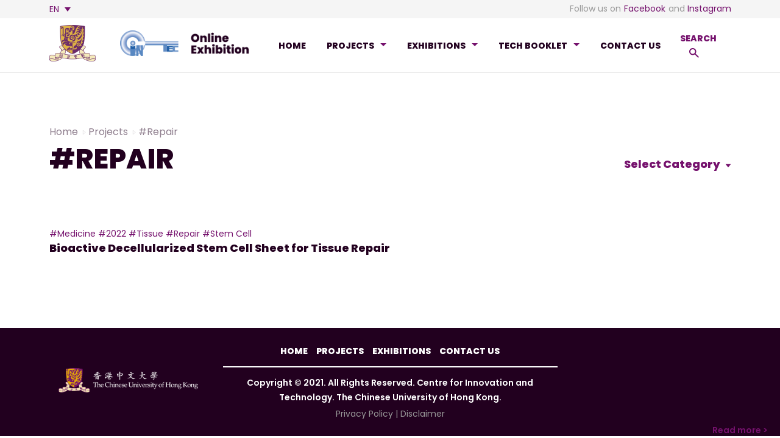

--- FILE ---
content_type: text/html; charset=UTF-8
request_url: https://exhibition.cintec.cuhk.edu.hk/project_tag/repair/
body_size: 11353
content:
<!DOCTYPE html>
<html lang="en-US">

<head>
	<meta charset="UTF-8" />
	<meta name="viewport" content="width=device-width, initial-scale=1, maximum-scale=1" />
	<link rel="pingback" href="https://exhibition.cintec.cuhk.edu.hk/xmlrpc.php" />

	<meta name='robots' content='index, follow, max-image-preview:large, max-snippet:-1, max-video-preview:-1' />
<link rel="alternate" hreflang="en" href="https://exhibition.cintec.cuhk.edu.hk/project_tag/repair/" />
<link rel="alternate" hreflang="x-default" href="https://exhibition.cintec.cuhk.edu.hk/project_tag/repair/" />

	<!-- This site is optimized with the Yoast SEO plugin v23.5 - https://yoast.com/wordpress/plugins/seo/ -->
	<title>#Repair Archives - CUHK Exhibitions by CINTEC</title>
	<link rel="canonical" href="https://exhibition.cintec.cuhk.edu.hk/project_tag/repair/" />
	<meta property="og:locale" content="en_US" />
	<meta property="og:type" content="article" />
	<meta property="og:title" content="#Repair Archives - CUHK Exhibitions by CINTEC" />
	<meta property="og:url" content="https://exhibition.cintec.cuhk.edu.hk/project_tag/repair/" />
	<meta property="og:site_name" content="CUHK Exhibitions by CINTEC" />
	<meta name="twitter:card" content="summary_large_image" />
	<script type="application/ld+json" class="yoast-schema-graph">{"@context":"https://schema.org","@graph":[{"@type":"CollectionPage","@id":"https://exhibition.cintec.cuhk.edu.hk/project_tag/repair/","url":"https://exhibition.cintec.cuhk.edu.hk/project_tag/repair/","name":"#Repair Archives - CUHK Exhibitions by CINTEC","isPartOf":{"@id":"https://exhibition.cintec.cuhk.edu.hk/#website"},"primaryImageOfPage":{"@id":"https://exhibition.cintec.cuhk.edu.hk/project_tag/repair/#primaryimage"},"image":{"@id":"https://exhibition.cintec.cuhk.edu.hk/project_tag/repair/#primaryimage"},"thumbnailUrl":"https://exhibition.cintec.cuhk.edu.hk/wp-content/uploads/2022/08/6.png","breadcrumb":{"@id":"https://exhibition.cintec.cuhk.edu.hk/project_tag/repair/#breadcrumb"},"inLanguage":"en-US"},{"@type":"ImageObject","inLanguage":"en-US","@id":"https://exhibition.cintec.cuhk.edu.hk/project_tag/repair/#primaryimage","url":"https://exhibition.cintec.cuhk.edu.hk/wp-content/uploads/2022/08/6.png","contentUrl":"https://exhibition.cintec.cuhk.edu.hk/wp-content/uploads/2022/08/6.png","width":358,"height":371},{"@type":"BreadcrumbList","@id":"https://exhibition.cintec.cuhk.edu.hk/project_tag/repair/#breadcrumb","itemListElement":[{"@type":"ListItem","position":1,"name":"Home","item":"https://exhibition.cintec.cuhk.edu.hk/"},{"@type":"ListItem","position":2,"name":"#Repair"}]},{"@type":"WebSite","@id":"https://exhibition.cintec.cuhk.edu.hk/#website","url":"https://exhibition.cintec.cuhk.edu.hk/","name":"CUHK Exhibitions by CINTEC","description":"Innovation for better life","potentialAction":[{"@type":"SearchAction","target":{"@type":"EntryPoint","urlTemplate":"https://exhibition.cintec.cuhk.edu.hk/?s={search_term_string}"},"query-input":{"@type":"PropertyValueSpecification","valueRequired":true,"valueName":"search_term_string"}}],"inLanguage":"en-US"}]}</script>
	<!-- / Yoast SEO plugin. -->


<link rel='dns-prefetch' href='//static.addtoany.com' />
<link rel='dns-prefetch' href='//fonts.googleapis.com' />
<link rel="alternate" type="application/rss+xml" title="CUHK Exhibitions by CINTEC &raquo; #Repair Project Tag Feed" href="https://exhibition.cintec.cuhk.edu.hk/project_tag/repair/feed/" />
<script type="text/javascript">
/* <![CDATA[ */
window._wpemojiSettings = {"baseUrl":"https:\/\/s.w.org\/images\/core\/emoji\/15.0.3\/72x72\/","ext":".png","svgUrl":"https:\/\/s.w.org\/images\/core\/emoji\/15.0.3\/svg\/","svgExt":".svg","source":{"concatemoji":"https:\/\/exhibition.cintec.cuhk.edu.hk\/wp-includes\/js\/wp-emoji-release.min.js?ver=d5649bc643fac8a966df3fe7f32372eb"}};
/*! This file is auto-generated */
!function(i,n){var o,s,e;function c(e){try{var t={supportTests:e,timestamp:(new Date).valueOf()};sessionStorage.setItem(o,JSON.stringify(t))}catch(e){}}function p(e,t,n){e.clearRect(0,0,e.canvas.width,e.canvas.height),e.fillText(t,0,0);var t=new Uint32Array(e.getImageData(0,0,e.canvas.width,e.canvas.height).data),r=(e.clearRect(0,0,e.canvas.width,e.canvas.height),e.fillText(n,0,0),new Uint32Array(e.getImageData(0,0,e.canvas.width,e.canvas.height).data));return t.every(function(e,t){return e===r[t]})}function u(e,t,n){switch(t){case"flag":return n(e,"\ud83c\udff3\ufe0f\u200d\u26a7\ufe0f","\ud83c\udff3\ufe0f\u200b\u26a7\ufe0f")?!1:!n(e,"\ud83c\uddfa\ud83c\uddf3","\ud83c\uddfa\u200b\ud83c\uddf3")&&!n(e,"\ud83c\udff4\udb40\udc67\udb40\udc62\udb40\udc65\udb40\udc6e\udb40\udc67\udb40\udc7f","\ud83c\udff4\u200b\udb40\udc67\u200b\udb40\udc62\u200b\udb40\udc65\u200b\udb40\udc6e\u200b\udb40\udc67\u200b\udb40\udc7f");case"emoji":return!n(e,"\ud83d\udc26\u200d\u2b1b","\ud83d\udc26\u200b\u2b1b")}return!1}function f(e,t,n){var r="undefined"!=typeof WorkerGlobalScope&&self instanceof WorkerGlobalScope?new OffscreenCanvas(300,150):i.createElement("canvas"),a=r.getContext("2d",{willReadFrequently:!0}),o=(a.textBaseline="top",a.font="600 32px Arial",{});return e.forEach(function(e){o[e]=t(a,e,n)}),o}function t(e){var t=i.createElement("script");t.src=e,t.defer=!0,i.head.appendChild(t)}"undefined"!=typeof Promise&&(o="wpEmojiSettingsSupports",s=["flag","emoji"],n.supports={everything:!0,everythingExceptFlag:!0},e=new Promise(function(e){i.addEventListener("DOMContentLoaded",e,{once:!0})}),new Promise(function(t){var n=function(){try{var e=JSON.parse(sessionStorage.getItem(o));if("object"==typeof e&&"number"==typeof e.timestamp&&(new Date).valueOf()<e.timestamp+604800&&"object"==typeof e.supportTests)return e.supportTests}catch(e){}return null}();if(!n){if("undefined"!=typeof Worker&&"undefined"!=typeof OffscreenCanvas&&"undefined"!=typeof URL&&URL.createObjectURL&&"undefined"!=typeof Blob)try{var e="postMessage("+f.toString()+"("+[JSON.stringify(s),u.toString(),p.toString()].join(",")+"));",r=new Blob([e],{type:"text/javascript"}),a=new Worker(URL.createObjectURL(r),{name:"wpTestEmojiSupports"});return void(a.onmessage=function(e){c(n=e.data),a.terminate(),t(n)})}catch(e){}c(n=f(s,u,p))}t(n)}).then(function(e){for(var t in e)n.supports[t]=e[t],n.supports.everything=n.supports.everything&&n.supports[t],"flag"!==t&&(n.supports.everythingExceptFlag=n.supports.everythingExceptFlag&&n.supports[t]);n.supports.everythingExceptFlag=n.supports.everythingExceptFlag&&!n.supports.flag,n.DOMReady=!1,n.readyCallback=function(){n.DOMReady=!0}}).then(function(){return e}).then(function(){var e;n.supports.everything||(n.readyCallback(),(e=n.source||{}).concatemoji?t(e.concatemoji):e.wpemoji&&e.twemoji&&(t(e.twemoji),t(e.wpemoji)))}))}((window,document),window._wpemojiSettings);
/* ]]> */
</script>
<style id='wp-emoji-styles-inline-css' type='text/css'>

	img.wp-smiley, img.emoji {
		display: inline !important;
		border: none !important;
		box-shadow: none !important;
		height: 1em !important;
		width: 1em !important;
		margin: 0 0.07em !important;
		vertical-align: -0.1em !important;
		background: none !important;
		padding: 0 !important;
	}
</style>
<style id='classic-theme-styles-inline-css' type='text/css'>
/*! This file is auto-generated */
.wp-block-button__link{color:#fff;background-color:#32373c;border-radius:9999px;box-shadow:none;text-decoration:none;padding:calc(.667em + 2px) calc(1.333em + 2px);font-size:1.125em}.wp-block-file__button{background:#32373c;color:#fff;text-decoration:none}
</style>
<style id='global-styles-inline-css' type='text/css'>
:root{--wp--preset--aspect-ratio--square: 1;--wp--preset--aspect-ratio--4-3: 4/3;--wp--preset--aspect-ratio--3-4: 3/4;--wp--preset--aspect-ratio--3-2: 3/2;--wp--preset--aspect-ratio--2-3: 2/3;--wp--preset--aspect-ratio--16-9: 16/9;--wp--preset--aspect-ratio--9-16: 9/16;--wp--preset--color--black: #000000;--wp--preset--color--cyan-bluish-gray: #abb8c3;--wp--preset--color--white: #ffffff;--wp--preset--color--pale-pink: #f78da7;--wp--preset--color--vivid-red: #cf2e2e;--wp--preset--color--luminous-vivid-orange: #ff6900;--wp--preset--color--luminous-vivid-amber: #fcb900;--wp--preset--color--light-green-cyan: #7bdcb5;--wp--preset--color--vivid-green-cyan: #00d084;--wp--preset--color--pale-cyan-blue: #8ed1fc;--wp--preset--color--vivid-cyan-blue: #0693e3;--wp--preset--color--vivid-purple: #9b51e0;--wp--preset--gradient--vivid-cyan-blue-to-vivid-purple: linear-gradient(135deg,rgba(6,147,227,1) 0%,rgb(155,81,224) 100%);--wp--preset--gradient--light-green-cyan-to-vivid-green-cyan: linear-gradient(135deg,rgb(122,220,180) 0%,rgb(0,208,130) 100%);--wp--preset--gradient--luminous-vivid-amber-to-luminous-vivid-orange: linear-gradient(135deg,rgba(252,185,0,1) 0%,rgba(255,105,0,1) 100%);--wp--preset--gradient--luminous-vivid-orange-to-vivid-red: linear-gradient(135deg,rgba(255,105,0,1) 0%,rgb(207,46,46) 100%);--wp--preset--gradient--very-light-gray-to-cyan-bluish-gray: linear-gradient(135deg,rgb(238,238,238) 0%,rgb(169,184,195) 100%);--wp--preset--gradient--cool-to-warm-spectrum: linear-gradient(135deg,rgb(74,234,220) 0%,rgb(151,120,209) 20%,rgb(207,42,186) 40%,rgb(238,44,130) 60%,rgb(251,105,98) 80%,rgb(254,248,76) 100%);--wp--preset--gradient--blush-light-purple: linear-gradient(135deg,rgb(255,206,236) 0%,rgb(152,150,240) 100%);--wp--preset--gradient--blush-bordeaux: linear-gradient(135deg,rgb(254,205,165) 0%,rgb(254,45,45) 50%,rgb(107,0,62) 100%);--wp--preset--gradient--luminous-dusk: linear-gradient(135deg,rgb(255,203,112) 0%,rgb(199,81,192) 50%,rgb(65,88,208) 100%);--wp--preset--gradient--pale-ocean: linear-gradient(135deg,rgb(255,245,203) 0%,rgb(182,227,212) 50%,rgb(51,167,181) 100%);--wp--preset--gradient--electric-grass: linear-gradient(135deg,rgb(202,248,128) 0%,rgb(113,206,126) 100%);--wp--preset--gradient--midnight: linear-gradient(135deg,rgb(2,3,129) 0%,rgb(40,116,252) 100%);--wp--preset--font-size--small: 13px;--wp--preset--font-size--medium: 20px;--wp--preset--font-size--large: 36px;--wp--preset--font-size--x-large: 42px;--wp--preset--spacing--20: 0.44rem;--wp--preset--spacing--30: 0.67rem;--wp--preset--spacing--40: 1rem;--wp--preset--spacing--50: 1.5rem;--wp--preset--spacing--60: 2.25rem;--wp--preset--spacing--70: 3.38rem;--wp--preset--spacing--80: 5.06rem;--wp--preset--shadow--natural: 6px 6px 9px rgba(0, 0, 0, 0.2);--wp--preset--shadow--deep: 12px 12px 50px rgba(0, 0, 0, 0.4);--wp--preset--shadow--sharp: 6px 6px 0px rgba(0, 0, 0, 0.2);--wp--preset--shadow--outlined: 6px 6px 0px -3px rgba(255, 255, 255, 1), 6px 6px rgba(0, 0, 0, 1);--wp--preset--shadow--crisp: 6px 6px 0px rgba(0, 0, 0, 1);}:where(.is-layout-flex){gap: 0.5em;}:where(.is-layout-grid){gap: 0.5em;}body .is-layout-flex{display: flex;}.is-layout-flex{flex-wrap: wrap;align-items: center;}.is-layout-flex > :is(*, div){margin: 0;}body .is-layout-grid{display: grid;}.is-layout-grid > :is(*, div){margin: 0;}:where(.wp-block-columns.is-layout-flex){gap: 2em;}:where(.wp-block-columns.is-layout-grid){gap: 2em;}:where(.wp-block-post-template.is-layout-flex){gap: 1.25em;}:where(.wp-block-post-template.is-layout-grid){gap: 1.25em;}.has-black-color{color: var(--wp--preset--color--black) !important;}.has-cyan-bluish-gray-color{color: var(--wp--preset--color--cyan-bluish-gray) !important;}.has-white-color{color: var(--wp--preset--color--white) !important;}.has-pale-pink-color{color: var(--wp--preset--color--pale-pink) !important;}.has-vivid-red-color{color: var(--wp--preset--color--vivid-red) !important;}.has-luminous-vivid-orange-color{color: var(--wp--preset--color--luminous-vivid-orange) !important;}.has-luminous-vivid-amber-color{color: var(--wp--preset--color--luminous-vivid-amber) !important;}.has-light-green-cyan-color{color: var(--wp--preset--color--light-green-cyan) !important;}.has-vivid-green-cyan-color{color: var(--wp--preset--color--vivid-green-cyan) !important;}.has-pale-cyan-blue-color{color: var(--wp--preset--color--pale-cyan-blue) !important;}.has-vivid-cyan-blue-color{color: var(--wp--preset--color--vivid-cyan-blue) !important;}.has-vivid-purple-color{color: var(--wp--preset--color--vivid-purple) !important;}.has-black-background-color{background-color: var(--wp--preset--color--black) !important;}.has-cyan-bluish-gray-background-color{background-color: var(--wp--preset--color--cyan-bluish-gray) !important;}.has-white-background-color{background-color: var(--wp--preset--color--white) !important;}.has-pale-pink-background-color{background-color: var(--wp--preset--color--pale-pink) !important;}.has-vivid-red-background-color{background-color: var(--wp--preset--color--vivid-red) !important;}.has-luminous-vivid-orange-background-color{background-color: var(--wp--preset--color--luminous-vivid-orange) !important;}.has-luminous-vivid-amber-background-color{background-color: var(--wp--preset--color--luminous-vivid-amber) !important;}.has-light-green-cyan-background-color{background-color: var(--wp--preset--color--light-green-cyan) !important;}.has-vivid-green-cyan-background-color{background-color: var(--wp--preset--color--vivid-green-cyan) !important;}.has-pale-cyan-blue-background-color{background-color: var(--wp--preset--color--pale-cyan-blue) !important;}.has-vivid-cyan-blue-background-color{background-color: var(--wp--preset--color--vivid-cyan-blue) !important;}.has-vivid-purple-background-color{background-color: var(--wp--preset--color--vivid-purple) !important;}.has-black-border-color{border-color: var(--wp--preset--color--black) !important;}.has-cyan-bluish-gray-border-color{border-color: var(--wp--preset--color--cyan-bluish-gray) !important;}.has-white-border-color{border-color: var(--wp--preset--color--white) !important;}.has-pale-pink-border-color{border-color: var(--wp--preset--color--pale-pink) !important;}.has-vivid-red-border-color{border-color: var(--wp--preset--color--vivid-red) !important;}.has-luminous-vivid-orange-border-color{border-color: var(--wp--preset--color--luminous-vivid-orange) !important;}.has-luminous-vivid-amber-border-color{border-color: var(--wp--preset--color--luminous-vivid-amber) !important;}.has-light-green-cyan-border-color{border-color: var(--wp--preset--color--light-green-cyan) !important;}.has-vivid-green-cyan-border-color{border-color: var(--wp--preset--color--vivid-green-cyan) !important;}.has-pale-cyan-blue-border-color{border-color: var(--wp--preset--color--pale-cyan-blue) !important;}.has-vivid-cyan-blue-border-color{border-color: var(--wp--preset--color--vivid-cyan-blue) !important;}.has-vivid-purple-border-color{border-color: var(--wp--preset--color--vivid-purple) !important;}.has-vivid-cyan-blue-to-vivid-purple-gradient-background{background: var(--wp--preset--gradient--vivid-cyan-blue-to-vivid-purple) !important;}.has-light-green-cyan-to-vivid-green-cyan-gradient-background{background: var(--wp--preset--gradient--light-green-cyan-to-vivid-green-cyan) !important;}.has-luminous-vivid-amber-to-luminous-vivid-orange-gradient-background{background: var(--wp--preset--gradient--luminous-vivid-amber-to-luminous-vivid-orange) !important;}.has-luminous-vivid-orange-to-vivid-red-gradient-background{background: var(--wp--preset--gradient--luminous-vivid-orange-to-vivid-red) !important;}.has-very-light-gray-to-cyan-bluish-gray-gradient-background{background: var(--wp--preset--gradient--very-light-gray-to-cyan-bluish-gray) !important;}.has-cool-to-warm-spectrum-gradient-background{background: var(--wp--preset--gradient--cool-to-warm-spectrum) !important;}.has-blush-light-purple-gradient-background{background: var(--wp--preset--gradient--blush-light-purple) !important;}.has-blush-bordeaux-gradient-background{background: var(--wp--preset--gradient--blush-bordeaux) !important;}.has-luminous-dusk-gradient-background{background: var(--wp--preset--gradient--luminous-dusk) !important;}.has-pale-ocean-gradient-background{background: var(--wp--preset--gradient--pale-ocean) !important;}.has-electric-grass-gradient-background{background: var(--wp--preset--gradient--electric-grass) !important;}.has-midnight-gradient-background{background: var(--wp--preset--gradient--midnight) !important;}.has-small-font-size{font-size: var(--wp--preset--font-size--small) !important;}.has-medium-font-size{font-size: var(--wp--preset--font-size--medium) !important;}.has-large-font-size{font-size: var(--wp--preset--font-size--large) !important;}.has-x-large-font-size{font-size: var(--wp--preset--font-size--x-large) !important;}
:where(.wp-block-post-template.is-layout-flex){gap: 1.25em;}:where(.wp-block-post-template.is-layout-grid){gap: 1.25em;}
:where(.wp-block-columns.is-layout-flex){gap: 2em;}:where(.wp-block-columns.is-layout-grid){gap: 2em;}
:root :where(.wp-block-pullquote){font-size: 1.5em;line-height: 1.6;}
</style>
<link rel='stylesheet' id='contact-form-7-css' href='https://exhibition.cintec.cuhk.edu.hk/wp-content/plugins/contact-form-7/includes/css/styles.css?ver=5.9.8' type='text/css' media='all' />
<link rel='stylesheet' id='wpml-legacy-dropdown-click-0-css' href='//exhibition.cintec.cuhk.edu.hk/wp-content/plugins/sitepress-multilingual-cms/templates/language-switchers/legacy-dropdown-click/style.min.css?ver=1' type='text/css' media='all' />
<link rel='stylesheet' id='coderexperts-core-style-css' href='https://exhibition.cintec.cuhk.edu.hk/wp-content/plugins/coderexperts-core/assets/css/style.css?ver=1.0' type='text/css' media='all' />
<link rel='stylesheet' id='oetheme-google-fonts-css' href='//fonts.googleapis.com/css?family=Poppins%3A400%2C600%2C800&#038;ver=1.0.0' type='text/css' media='all' />
<link rel='stylesheet' id='bootstrap-grid-css' href='https://exhibition.cintec.cuhk.edu.hk/wp-content/themes/oe-theme/css/bootstrap-grid.css?ver=1.0' type='text/css' media='all' />
<link rel='stylesheet' id='swiper-css' href='https://exhibition.cintec.cuhk.edu.hk/wp-content/plugins/elementor/assets/lib/swiper/v8/css/swiper.min.css?ver=8.4.5' type='text/css' media='all' />
<link rel='stylesheet' id='aos-css' href='https://exhibition.cintec.cuhk.edu.hk/wp-content/themes/oe-theme/css/aos.css?ver=1.0' type='text/css' media='all' />
<link rel='stylesheet' id='oetheme-style-css' href='https://exhibition.cintec.cuhk.edu.hk/wp-content/themes/oe-theme/style.css?ver=1.0' type='text/css' media='all' />
<link rel='stylesheet' id='addtoany-css' href='https://exhibition.cintec.cuhk.edu.hk/wp-content/plugins/add-to-any/addtoany.min.css?ver=1.16' type='text/css' media='all' />
<script type="text/javascript" id="addtoany-core-js-before">
/* <![CDATA[ */
window.a2a_config=window.a2a_config||{};a2a_config.callbacks=[];a2a_config.overlays=[];a2a_config.templates={};
a2a_config.icon_color="#ffffff,#22001f";
/* ]]> */
</script>
<script type="text/javascript" defer src="https://static.addtoany.com/menu/page.js" id="addtoany-core-js"></script>
<script type="text/javascript" src="https://exhibition.cintec.cuhk.edu.hk/wp-includes/js/jquery/jquery.min.js?ver=3.7.1" id="jquery-core-js"></script>
<script type="text/javascript" src="https://exhibition.cintec.cuhk.edu.hk/wp-includes/js/jquery/jquery-migrate.min.js?ver=3.4.1" id="jquery-migrate-js"></script>
<script type="text/javascript" defer src="https://exhibition.cintec.cuhk.edu.hk/wp-content/plugins/add-to-any/addtoany.min.js?ver=1.1" id="addtoany-jquery-js"></script>
<script type="text/javascript" src="//exhibition.cintec.cuhk.edu.hk/wp-content/plugins/sitepress-multilingual-cms/templates/language-switchers/legacy-dropdown-click/script.min.js?ver=1" id="wpml-legacy-dropdown-click-0-js"></script>
<!--[if lt IE 9]>
<script type="text/javascript" src="https://exhibition.cintec.cuhk.edu.hk/wp-content/themes/oe-theme/js/html5shiv.js?ver=d5649bc643fac8a966df3fe7f32372eb" id="html5shiv-js"></script>
<![endif]-->
<!--[if lt IE 9]>
<script type="text/javascript" src="https://exhibition.cintec.cuhk.edu.hk/wp-content/themes/oe-theme/js/respond.min.js?ver=d5649bc643fac8a966df3fe7f32372eb" id="respond-js"></script>
<![endif]-->
<link rel="https://api.w.org/" href="https://exhibition.cintec.cuhk.edu.hk/wp-json/" /><link rel="alternate" title="JSON" type="application/json" href="https://exhibition.cintec.cuhk.edu.hk/wp-json/wp/v2/project_tag/333" /><meta name="generator" content="WPML ver:4.5.2 stt:61,1;" />
<meta name="generator" content="Elementor 3.24.4; features: additional_custom_breakpoints; settings: css_print_method-external, google_font-enabled, font_display-auto">
			<style>
				.e-con.e-parent:nth-of-type(n+4):not(.e-lazyloaded):not(.e-no-lazyload),
				.e-con.e-parent:nth-of-type(n+4):not(.e-lazyloaded):not(.e-no-lazyload) * {
					background-image: none !important;
				}
				@media screen and (max-height: 1024px) {
					.e-con.e-parent:nth-of-type(n+3):not(.e-lazyloaded):not(.e-no-lazyload),
					.e-con.e-parent:nth-of-type(n+3):not(.e-lazyloaded):not(.e-no-lazyload) * {
						background-image: none !important;
					}
				}
				@media screen and (max-height: 640px) {
					.e-con.e-parent:nth-of-type(n+2):not(.e-lazyloaded):not(.e-no-lazyload),
					.e-con.e-parent:nth-of-type(n+2):not(.e-lazyloaded):not(.e-no-lazyload) * {
						background-image: none !important;
					}
				}
			</style>
			<link rel="icon" href="https://exhibition.cintec.cuhk.edu.hk/wp-content/uploads/2021/08/favicon.png" sizes="32x32" />
<link rel="icon" href="https://exhibition.cintec.cuhk.edu.hk/wp-content/uploads/2021/08/favicon.png" sizes="192x192" />
<link rel="apple-touch-icon" href="https://exhibition.cintec.cuhk.edu.hk/wp-content/uploads/2021/08/favicon.png" />
<meta name="msapplication-TileImage" content="https://exhibition.cintec.cuhk.edu.hk/wp-content/uploads/2021/08/favicon.png" />
<style id="kirki-inline-styles">:root{--primary-font:Poppins;--secondary-font:Poppins;--heading-color:#22001F;--content-color:#22001F;--anchor-color:#E8B000;--anchor-hover-color:rgba(232, 176, 0, 0.8);--border-color:#C4C4C4;--button-bg-color:#75116D;--button-color:#fff;--button-hover-bg-color:rgba(117, 17, 109, 0.8);--button-hover-color:#fff;--button-transparent-color:#75116D;--button-transparent-hover-color:rgba(117, 17, 109, 0.8);}body,html{font-family:Poppins;font-size:14px;font-weight:400;line-height:24px;text-align:inherit;text-transform:none;}.h1,h1{font-size:55px;text-align:inherit;text-transform:none;}.h2,h2{font-size:38px;text-align:inherit;text-transform:none;}.h3,h3{font-size:32px;text-align:inherit;text-transform:none;}.h4,h4{font-size:28px;text-align:inherit;text-transform:none;}.h5,h5{font-size:25px;text-align:inherit;text-transform:none;}.h6,h6{font-size:18px;text-align:inherit;text-transform:none;}.oetheme-header{border-top:0px;border-bottom:1px;border-left:0px;border-right:0px;background:#fff;color:#22001F;border-color:rgba(0, 0, 0, 0.1);border-style:solid;}.oetheme-main-nav a{font-size:14px;text-align:inherit;text-transform:uppercase;color:#22001F;}.oetheme-main-nav .sub-menu a, .oetheme-main-nav .children a{font-size:14px;text-align:inherit;text-transform:uppercase;}.oetheme-main-nav a .sub-arrow{border-top-color:#75116D;}.oetheme-main-nav a:hover, .oetheme-main-nav a:focus, .oetheme-main-nav a:active{color:#E8B000;}.oetheme-main-nav a:hover .sub-arrow{border-top-color:#E8B000;}.oetheme-main-nav .sub-menu a, .oetheme-main-nav .children a, #oetheme-main-menu-state:checked ~ #oetheme-main-menu > li > a{color:#ffffff;}.oetheme-main-nav .sub-menu a .sub-arrow, .oetheme-main-nav .children a .sub-arrow{border-left-color:#ffffff;}.oetheme-main-nav .sub-menu a:hover, .oetheme-main-nav .sub-menu a:focus, .oetheme-main-nav .sub-menu a:active, .oetheme-main-nav .children a:hover, .oetheme-main-nav .children a:focus, .oetheme-main-nav .children a:active, #oetheme-main-menu-state:checked ~ #oetheme-main-menu > li > a:hover{color:#e8b000;}.oetheme-main-nav .sub-menu a:hover .sub-arrow, .oetheme-main-nav .children a:hover .sub-arrow{border-left-color:#ffffff;}.oetheme-main-nav .sub-menu a, .oetheme-main-nav .children a, #oetheme-main-menu-state:checked ~ #oetheme-main-menu{background:#22001f;}.oetheme-main-nav .sub-menu a:hover, .oetheme-main-nav .sub-menu a:focus, .oetheme-main-nav .sub-menu a:active, .oetheme-main-nav .children a:hover, .oetheme-main-nav .children a:focus, .oetheme-main-nav .children a:active{background:#22001f;}.oetheme-footer{font-size:14px;letter-spacing:inherit;line-height:inherit;text-align:inherit;text-transform:none;padding-top:26px;padding-bottom:26px;padding-left:0px;padding-right:0px;border-top:0px;border-bottom:0px;border-left:0px;border-right:0px;border-style:none;color:#fff;background:#22001F;border-color:#C4C4C4;}.oetheme-footer a{color:#fff;}.oetheme-footer a:hover, .oetheme-footer a:active, .oetheme-footer a:focus{color:rgba(232, 176, 0, 0.8);}.ce-core-social-text-type a{color:#75116d;}.ce-core-social-text-type a:hover{color:rgba(117,17,109,0.85);}.coderexperts-social.ce-core-social-text-type{font-size:14px;line-height:21px;}.coderexperts-social.ce-core-social-square-style li a, .coderexperts-social.ce-core-social-official-skin.ce-core-social-square-style li .fab, .coderexperts-social.ce-core-social-official-skin.ce-core-social-square-style li .fas, .coderexperts-social.ce-core-social-square-style img{border-left:1px;border-right:1px;border-top:1px;border-bottom:1px;-webkit-border-radius:5px;-moz-border-radius:5px;border-radius:5px;}.coderexperts-social.ce-core-social-round-style li a, .coderexperts-social.ce-core-social-official-skin.ce-core-social-round-style li .fab, .coderexperts-social.ce-core-social-official-skin.ce-core-social-round-style li .fas, .coderexperts-social.ce-core-social-round-style img{width:40px;height:40px;border-left:1px;border-right:1px;border-top:1px;border-bottom:1px;line-height:40px;-webkit-border-radius:50%;-moz-border-radius:50%;border-radius:50%;}.coderexperts-social li a{margin-top:0px;margin-bottom:0px;margin-left:0px;}.coderexperts-social li:not(:last-child) a{margin-right:5px;}.coderexperts-social-brfore{color:#999999;font-size:14px;letter-spacing:0px;text-align:left;text-transform:none;}/* devanagari */
@font-face {
  font-family: 'Poppins';
  font-style: normal;
  font-weight: 800;
  font-display: swap;
  src: url(https://exhibition.cintec.cuhk.edu.hk/wp-content/fonts/poppins/pxiByp8kv8JHgFVrLDD4Z11lFc-K.woff2) format('woff2');
  unicode-range: U+0900-097F, U+1CD0-1CF9, U+200C-200D, U+20A8, U+20B9, U+20F0, U+25CC, U+A830-A839, U+A8E0-A8FF, U+11B00-11B09;
}
/* latin-ext */
@font-face {
  font-family: 'Poppins';
  font-style: normal;
  font-weight: 800;
  font-display: swap;
  src: url(https://exhibition.cintec.cuhk.edu.hk/wp-content/fonts/poppins/pxiByp8kv8JHgFVrLDD4Z1JlFc-K.woff2) format('woff2');
  unicode-range: U+0100-02BA, U+02BD-02C5, U+02C7-02CC, U+02CE-02D7, U+02DD-02FF, U+0304, U+0308, U+0329, U+1D00-1DBF, U+1E00-1E9F, U+1EF2-1EFF, U+2020, U+20A0-20AB, U+20AD-20C0, U+2113, U+2C60-2C7F, U+A720-A7FF;
}
/* latin */
@font-face {
  font-family: 'Poppins';
  font-style: normal;
  font-weight: 800;
  font-display: swap;
  src: url(https://exhibition.cintec.cuhk.edu.hk/wp-content/fonts/poppins/pxiByp8kv8JHgFVrLDD4Z1xlFQ.woff2) format('woff2');
  unicode-range: U+0000-00FF, U+0131, U+0152-0153, U+02BB-02BC, U+02C6, U+02DA, U+02DC, U+0304, U+0308, U+0329, U+2000-206F, U+20AC, U+2122, U+2191, U+2193, U+2212, U+2215, U+FEFF, U+FFFD;
}/* devanagari */
@font-face {
  font-family: 'Poppins';
  font-style: normal;
  font-weight: 800;
  font-display: swap;
  src: url(https://exhibition.cintec.cuhk.edu.hk/wp-content/fonts/poppins/pxiByp8kv8JHgFVrLDD4Z11lFc-K.woff2) format('woff2');
  unicode-range: U+0900-097F, U+1CD0-1CF9, U+200C-200D, U+20A8, U+20B9, U+20F0, U+25CC, U+A830-A839, U+A8E0-A8FF, U+11B00-11B09;
}
/* latin-ext */
@font-face {
  font-family: 'Poppins';
  font-style: normal;
  font-weight: 800;
  font-display: swap;
  src: url(https://exhibition.cintec.cuhk.edu.hk/wp-content/fonts/poppins/pxiByp8kv8JHgFVrLDD4Z1JlFc-K.woff2) format('woff2');
  unicode-range: U+0100-02BA, U+02BD-02C5, U+02C7-02CC, U+02CE-02D7, U+02DD-02FF, U+0304, U+0308, U+0329, U+1D00-1DBF, U+1E00-1E9F, U+1EF2-1EFF, U+2020, U+20A0-20AB, U+20AD-20C0, U+2113, U+2C60-2C7F, U+A720-A7FF;
}
/* latin */
@font-face {
  font-family: 'Poppins';
  font-style: normal;
  font-weight: 800;
  font-display: swap;
  src: url(https://exhibition.cintec.cuhk.edu.hk/wp-content/fonts/poppins/pxiByp8kv8JHgFVrLDD4Z1xlFQ.woff2) format('woff2');
  unicode-range: U+0000-00FF, U+0131, U+0152-0153, U+02BB-02BC, U+02C6, U+02DA, U+02DC, U+0304, U+0308, U+0329, U+2000-206F, U+20AC, U+2122, U+2191, U+2193, U+2212, U+2215, U+FEFF, U+FFFD;
}/* devanagari */
@font-face {
  font-family: 'Poppins';
  font-style: normal;
  font-weight: 800;
  font-display: swap;
  src: url(https://exhibition.cintec.cuhk.edu.hk/wp-content/fonts/poppins/pxiByp8kv8JHgFVrLDD4Z11lFc-K.woff2) format('woff2');
  unicode-range: U+0900-097F, U+1CD0-1CF9, U+200C-200D, U+20A8, U+20B9, U+20F0, U+25CC, U+A830-A839, U+A8E0-A8FF, U+11B00-11B09;
}
/* latin-ext */
@font-face {
  font-family: 'Poppins';
  font-style: normal;
  font-weight: 800;
  font-display: swap;
  src: url(https://exhibition.cintec.cuhk.edu.hk/wp-content/fonts/poppins/pxiByp8kv8JHgFVrLDD4Z1JlFc-K.woff2) format('woff2');
  unicode-range: U+0100-02BA, U+02BD-02C5, U+02C7-02CC, U+02CE-02D7, U+02DD-02FF, U+0304, U+0308, U+0329, U+1D00-1DBF, U+1E00-1E9F, U+1EF2-1EFF, U+2020, U+20A0-20AB, U+20AD-20C0, U+2113, U+2C60-2C7F, U+A720-A7FF;
}
/* latin */
@font-face {
  font-family: 'Poppins';
  font-style: normal;
  font-weight: 800;
  font-display: swap;
  src: url(https://exhibition.cintec.cuhk.edu.hk/wp-content/fonts/poppins/pxiByp8kv8JHgFVrLDD4Z1xlFQ.woff2) format('woff2');
  unicode-range: U+0000-00FF, U+0131, U+0152-0153, U+02BB-02BC, U+02C6, U+02DA, U+02DC, U+0304, U+0308, U+0329, U+2000-206F, U+20AC, U+2122, U+2191, U+2193, U+2212, U+2215, U+FEFF, U+FFFD;
}</style></head>

<body data-rsssl=1 class="archive tax-project_tag term-repair term-333 elementor-default elementor-kit-5">
		<header class="oetheme-header">
		<div class="oetheme-header-top">
			<div class="container">
				<div class="row">
											<div class="col-3">
							
<div class="wpml-ls-statics-shortcode_actions wpml-ls wpml-ls-legacy-dropdown-click js-wpml-ls-legacy-dropdown-click">
	<ul>

		<li class="wpml-ls-slot-shortcode_actions wpml-ls-item wpml-ls-item-en wpml-ls-current-language wpml-ls-first-item wpml-ls-item-legacy-dropdown-click">

			<a href="#" class="js-wpml-ls-item-toggle wpml-ls-item-toggle">
                <span class="wpml-ls-native">EN</span></a>

			<ul class="js-wpml-ls-sub-menu wpml-ls-sub-menu">
				
					<li class="wpml-ls-slot-shortcode_actions wpml-ls-item wpml-ls-item-zh-hant wpml-ls-last-item">
						<a href="https://exhibition.cintec.cuhk.edu.hk/?lang=zh-hant" class="wpml-ls-link">
                            <span class="wpml-ls-native" lang="zh-hant">繁體</span></a>
					</li>

							</ul>

		</li>

	</ul>
</div>
						</div>
										<div class="col-9 text-right">
													<ul class="coderexperts-social ce-core-social-text-type ce-core-social-official-skin ce-core-social-square-style"><li class="coderexperts-social-brfore pr-2">Follow us on</li><li><a href="https://www.facebook.com/CINTECExhibition/" target="_blank"><span>Facebook</span></a></li><li class="coderexperts-social-last-item"><span class="ce-social-last-item-before-text">and </span> <a href="https://www.instagram.com/cintec_cuhk/" target="_blank"><span>Instagram</span></a></li></ul>											</div>
				</div>
			</div>
		</div>
		<div class="oetheme-header-bottom">
			<div class="container">
				<div class="row">
					<div class="col-md-12">
						
<nav class="oetheme-main-nav-area">
				<a href="https://www.cuhk.edu.hk/english/index.html" target="_blank"><img class="oetheme-brand-logo pr-40" src="https://exhibition.cintec.cuhk.edu.hk/wp-content/themes/oe-theme/img/Logo_CU.png" alt="CUHK Exhibitions by CINTEC" /></a>
				<a href="http://www.cintec.cuhk.edu.hk/" target="_blank"><img class="oetheme-brand-logo" src="https://exhibition.cintec.cuhk.edu.hk/wp-content/themes/oe-theme/img/Logo_CINTEC.png" alt="CUHK Exhibitions by CINTEC" /></a>
					<a href="https://exhibition.cintec.cuhk.edu.hk/"><img class="oetheme-brand-logo" src="https://exhibition.cintec.cuhk.edu.hk/wp-content/themes/oe-theme/img/Online-Exhibition.png" alt="CUHK Exhibitions by CINTEC" /></a>
		<input id="oetheme-main-menu-state" type="checkbox" />
	<label class="oetheme-hamburger-btn" for="oetheme-main-menu-state">
		<span class="oetheme-hamburger-btn-icon"></span>
	</label>

	<ul id="oetheme-main-menu" class="oetheme-main-nav ml-auto"><li id="menu-item-38" class="menu-item menu-item-type-post_type menu-item-object-page menu-item-home menu-item-38"><a href="https://exhibition.cintec.cuhk.edu.hk/">Home</a></li>
<li id="menu-item-19" class="menu-item menu-item-type-custom menu-item-object-custom menu-item-has-children menu-item-19"><a href="https://exhibition.cintec.cuhk.edu.hk/projects/">PROJECTS</a>
<ul class="sub-menu">
	<li id="menu-item-33" class="menu-item menu-item-type-custom menu-item-object-custom menu-item-33"><a href="https://exhibition.cintec.cuhk.edu.hk/project_category/biomedical-sciences/">Biomedical Sciences and Healthcare Technologies</a></li>
	<li id="menu-item-1349" class="menu-item menu-item-type-custom menu-item-object-custom menu-item-1349"><a href="https://exhibition.cintec.cuhk.edu.hk/project_category/sustainable-development-and-green-technologies/">Sustainable Development and Green Technologies</a></li>
	<li id="menu-item-1350" class="menu-item menu-item-type-custom menu-item-object-custom menu-item-1350"><a href="https://exhibition.cintec.cuhk.edu.hk/project_category/information-and-communication-technologies/">Information and Communication Technologies</a></li>
	<li id="menu-item-1351" class="menu-item menu-item-type-custom menu-item-object-custom menu-item-1351"><a href="https://exhibition.cintec.cuhk.edu.hk/project_category/robotics-and-advanced-manufacturing/">Robotics and Advanced Manufacturing</a></li>
</ul>
</li>
<li id="menu-item-20" class="menu-item menu-item-type-custom menu-item-object-custom menu-item-has-children menu-item-20"><a href="https://exhibition.cintec.cuhk.edu.hk/exhibitions/">EXHIBITIONS</a>
<ul class="sub-menu">
	<li id="menu-item-911" class="menu-item menu-item-type-taxonomy menu-item-object-exhibition_cat menu-item-911"><a href="https://exhibition.cintec.cuhk.edu.hk/exhibition_category/current/">Current</a></li>
	<li id="menu-item-913" class="menu-item menu-item-type-taxonomy menu-item-object-exhibition_cat menu-item-913"><a href="https://exhibition.cintec.cuhk.edu.hk/exhibition_category/upcoming/">Upcoming</a></li>
	<li id="menu-item-912" class="menu-item menu-item-type-taxonomy menu-item-object-exhibition_cat menu-item-912"><a href="https://exhibition.cintec.cuhk.edu.hk/exhibition_category/past/">Past</a></li>
</ul>
</li>
<li id="menu-item-21" class="menu-item menu-item-type-custom menu-item-object-custom menu-item-has-children menu-item-21"><a href="#">TECH BOOKLET</a>
<ul class="sub-menu">
	<li id="menu-item-8031" class="menu-item menu-item-type-custom menu-item-object-custom menu-item-8031"><a target="_blank" rel="noopener" href="https://exhibition.cintec.cuhk.edu.hk/wp-content/uploads/2021/10/2021.pdf">2021</a></li>
	<li id="menu-item-915" class="menu-item menu-item-type-custom menu-item-object-custom menu-item-915"><a target="_blank" rel="noopener" href="https://exhibition.cintec.cuhk.edu.hk/wp-content/uploads/2021/09/2020.pdf">2020</a></li>
	<li id="menu-item-916" class="menu-item menu-item-type-custom menu-item-object-custom menu-item-916"><a target="_blank" rel="noopener" href="https://exhibition.cintec.cuhk.edu.hk/wp-content/uploads/2021/09/2019.pdf">2019</a></li>
	<li id="menu-item-4554" class="menu-item menu-item-type-custom menu-item-object-custom menu-item-4554"><a target="_blank" rel="noopener" href="https://exhibition.cintec.cuhk.edu.hk/wp-content/uploads/2021/09/2018.pdf">2018</a></li>
	<li id="menu-item-6447" class="menu-item menu-item-type-custom menu-item-object-custom menu-item-6447"><a target="_blank" rel="noopener" href="https://exhibition.cintec.cuhk.edu.hk/wp-content/uploads/2021/09/2017.pdf">2017</a></li>
	<li id="menu-item-6448" class="menu-item menu-item-type-custom menu-item-object-custom menu-item-6448"><a target="_blank" rel="noopener" href="https://exhibition.cintec.cuhk.edu.hk/wp-content/uploads/2021/09/2016.pdf">2016</a></li>
	<li id="menu-item-6449" class="menu-item menu-item-type-custom menu-item-object-custom menu-item-6449"><a target="_blank" rel="noopener" href="https://exhibition.cintec.cuhk.edu.hk/wp-content/uploads/2021/09/2015.pdf">2015</a></li>
	<li id="menu-item-6450" class="menu-item menu-item-type-custom menu-item-object-custom menu-item-6450"><a target="_blank" rel="noopener" href="https://exhibition.cintec.cuhk.edu.hk/wp-content/uploads/2021/09/2014.pdf">2014</a></li>
	<li id="menu-item-6451" class="menu-item menu-item-type-custom menu-item-object-custom menu-item-6451"><a target="_blank" rel="noopener" href="https://exhibition.cintec.cuhk.edu.hk/wp-content/uploads/2021/09/2013.pdf">2013</a></li>
	<li id="menu-item-6452" class="menu-item menu-item-type-custom menu-item-object-custom menu-item-6452"><a target="_blank" rel="noopener" href="https://exhibition.cintec.cuhk.edu.hk/wp-content/uploads/2021/09/2012.pdf">2012</a></li>
	<li id="menu-item-6453" class="menu-item menu-item-type-custom menu-item-object-custom menu-item-6453"><a target="_blank" rel="noopener" href="https://exhibition.cintec.cuhk.edu.hk/wp-content/uploads/2021/09/2011.pdf">2011</a></li>
	<li id="menu-item-6454" class="menu-item menu-item-type-custom menu-item-object-custom menu-item-6454"><a target="_blank" rel="noopener" href="https://exhibition.cintec.cuhk.edu.hk/wp-content/uploads/2021/09/2010.pdf">2010</a></li>
	<li id="menu-item-6455" class="menu-item menu-item-type-custom menu-item-object-custom menu-item-6455"><a target="_blank" rel="noopener" href="https://exhibition.cintec.cuhk.edu.hk/wp-content/uploads/2021/09/2009.pdf">2009</a></li>
	<li id="menu-item-6456" class="menu-item menu-item-type-custom menu-item-object-custom menu-item-6456"><a target="_blank" rel="noopener" href="https://exhibition.cintec.cuhk.edu.hk/wp-content/uploads/2021/09/2008.pdf">2008</a></li>
	<li id="menu-item-6457" class="menu-item menu-item-type-custom menu-item-object-custom menu-item-6457"><a target="_blank" rel="noopener" href="https://exhibition.cintec.cuhk.edu.hk/wp-content/uploads/2021/09/2007.pdf">2007</a></li>
	<li id="menu-item-6458" class="menu-item menu-item-type-custom menu-item-object-custom menu-item-6458"><a target="_blank" rel="noopener" href="https://exhibition.cintec.cuhk.edu.hk/wp-content/uploads/2021/09/2006.pdf">2006</a></li>
</ul>
</li>
<li id="menu-item-1093" class="menu-item menu-item-type-post_type menu-item-object-page menu-item-1093"><a href="https://exhibition.cintec.cuhk.edu.hk/contact-us/">Contact Us</a></li>
</ul>
	<div class="oetheme-nav-search search-toggle">
		<p><span>Search</span> <img src="https://exhibition.cintec.cuhk.edu.hk/wp-content/themes/oe-theme/img/search-icon.svg" alt="Search Icon" />
	</div>
</nav>

<div class="oetheme-search">
	<div class="container">
		<div class="row">
			<div class="col-12">
				<div class="oetheme-search-close">
					<button type="button" class="oetheme-search-close-btn">X</button>
				</div>
				<form role="search" method="get" class="oetheme-search-form" action="https://exhibition.cintec.cuhk.edu.hk/">
					<div class="oetheme-search-input-wrapper">
						<input autocomplete="off" type="search" class="oetheme-search-input" placeholder="Search" value="" name="s" />
						<button type="submit"><img src="https://exhibition.cintec.cuhk.edu.hk/wp-content/themes/oe-theme/img/search-icon.svg" alt="Search Icon" /></button>
					</div>
				<input type='hidden' name='lang' value='en' /></form>
			</div>
		</div>
	</div>
</div>
<div class="body-overlay"></div>					</div>
				</div>
			</div>
		</div>
	</header>
	<div class="oetheme-site-content">
<div class="oetheme-page-title-wrapper">
	<div class="container">
		<div class="row">
			<div class="col-md-8">
				<div class="oetheme-breadcrumbs-wrapper">
					<!-- Breadcrumb NavXT 7.3.1 -->
<span property="itemListElement" typeof="ListItem"><a property="item" typeof="WebPage" title="Go to CUHK Exhibitions by CINTEC." href="https://exhibition.cintec.cuhk.edu.hk" class="home" ><span property="name">Home</span></a><meta property="position" content="1"></span><span class="oetheme-breadcrumb-separator"></span><span property="itemListElement" typeof="ListItem"><a property="item" typeof="WebPage" title="Go to Projects." href="https://exhibition.cintec.cuhk.edu.hk/projects/" class="archive post-project-archive" ><span property="name">Projects</span></a><meta property="position" content="2"></span><span class="oetheme-breadcrumb-separator"></span><span property="itemListElement" typeof="ListItem"><span property="name">#Repair</span><meta property="position" content="3"></span>					<h2 class="oetheme-archive-title">
						#Repair					</h2>
				</div>
			</div>
			<div class="col-md-4">
				<div class="oetheme-project-cat-dropdown-wrapper">
										<ul id="oetheme-term-dropdown" class="oetheme-term-dropdown">
							<li class="oetheme-term-has-dropdown"><a href="#">Select Category <img src="https://exhibition.cintec.cuhk.edu.hk/wp-content/themes/oe-theme/img/cat-dropdown-arrow.svg" alt="Dropdown Icon" /></a>
								  <ul class="brg-dropdown-items">
									
									<li><a href="https://exhibition.cintec.cuhk.edu.hk/project_category/biomedical-sciences/">Biomedical Sciences and Healthcare Technologies</a></li>
									
									<li><a href="https://exhibition.cintec.cuhk.edu.hk/project_category/sustainable-development-and-green-technologies/">Sustainable Development and Green Technologies</a></li>
									
									<li><a href="https://exhibition.cintec.cuhk.edu.hk/project_category/information-and-communication-technologies/">Information and Communication Technologies</a></li>
									
									<li><a href="https://exhibition.cintec.cuhk.edu.hk/project_category/robotics-and-advanced-manufacturing/">Robotics and Advanced Manufacturing</a></li>
														
								  </ul>
								</li>
								</ul>
									</div>
			</div>
		</div>
	</div>
</div><div class="otheme-archive-content">
	<div class="container">
		<div class="row">
			
							<article class="post-8596 project type-project status-publish has-post-thumbnail hentry project_cat-biomedical-sciences project_tag-medicine project_tag-316 project_tag-tissue project_tag-repair project_tag-stem-cell">
				<a href="https://exhibition.cintec.cuhk.edu.hk/projects/bioactive-decellularized-stem-cell-sheet-for-tissue-repair/">
								<div class="oetheme-project-loop-post-thumb" style="background: url(https://exhibition.cintec.cuhk.edu.hk/wp-content/uploads/2022/08/6.png);">
				</div>
				</a>
				<div class="oetheme-project-loop-details">
					<div class="oetheme-project-loop-detail-cats">						<a href="https://exhibition.cintec.cuhk.edu.hk/project_tag/medicine/" class="oetheme-project-loop-cat-link">#Medicine</a>
										<a href="https://exhibition.cintec.cuhk.edu.hk/project_tag/2022/" class="oetheme-project-loop-cat-link">#2022</a>
										<a href="https://exhibition.cintec.cuhk.edu.hk/project_tag/tissue/" class="oetheme-project-loop-cat-link">#Tissue</a>
										<a href="https://exhibition.cintec.cuhk.edu.hk/project_tag/repair/" class="oetheme-project-loop-cat-link">#Repair</a>
										<a href="https://exhibition.cintec.cuhk.edu.hk/project_tag/stem-cell/" class="oetheme-project-loop-cat-link">#Stem Cell</a>
				</div>					<h2 class="oetheme-project-loop-heading"><a href="https://exhibition.cintec.cuhk.edu.hk/projects/bioactive-decellularized-stem-cell-sheet-for-tissue-repair/">Bioactive Decellularized Stem Cell Sheet for Tissue Repair</a></h2>
										<a href="https://exhibition.cintec.cuhk.edu.hk/projects/bioactive-decellularized-stem-cell-sheet-for-tissue-repair/" class="oetheme-project-loop-link">Read more &gt;</a>
				</div>
			</article>

						</div>
	</div>
</div>
</div>
	<footer class="oetheme-footer">
		<div class="container">
			<div class="row">
				<div class="col-xl-3">
																<a href="https://www.cuhk.edu.hk/english/" target="_blank"><img class="cetheme-footer-logo" src="https://exhibition.cintec.cuhk.edu.hk/wp-content/uploads/2021/09/cu_logo_4c_horizontal_white-text-01.png" alt="" /></a>									</div>
				<div class="col-xl-6 text-center">
					<ul id="cetheme-footer-nav" class="cetheme-footer-nav"><li id="menu-item-935" class="menu-item menu-item-type-post_type menu-item-object-page menu-item-home menu-item-935"><a href="https://exhibition.cintec.cuhk.edu.hk/">Home</a></li>
<li id="menu-item-149" class="menu-item menu-item-type-custom menu-item-object-custom menu-item-149"><a href="https://exhibition.cintec.cuhk.edu.hk/projects/">PROJECTS</a></li>
<li id="menu-item-150" class="menu-item menu-item-type-custom menu-item-object-custom menu-item-150"><a href="https://exhibition.cintec.cuhk.edu.hk/exhibitions/">EXHIBITIONS</a></li>
<li id="menu-item-1092" class="menu-item menu-item-type-post_type menu-item-object-page menu-item-1092"><a href="https://exhibition.cintec.cuhk.edu.hk/contact-us/">Contact Us</a></li>
</ul>											<p class="cetheme-copyright-text">Copyright © 2021. All Rights Reserved. Centre for Innovation and Technology. The Chinese University of Hong Kong.</p>
																<p class="cetheme-copyright-bottom"><a href="https://www.cuhk.edu.hk/english/privacy.html" target="_blank">Privacy Policy</a>   |   <a href="https://www.cuhk.edu.hk/english/disclaimer.html" target="_blank">Disclaimer</a></p>
									</div>
				<div class="col-xl-3">
				</div>
			</div>
		</div>
	</footer>
			<script type='text/javascript'>
				const lazyloadRunObserver = () => {
					const lazyloadBackgrounds = document.querySelectorAll( `.e-con.e-parent:not(.e-lazyloaded)` );
					const lazyloadBackgroundObserver = new IntersectionObserver( ( entries ) => {
						entries.forEach( ( entry ) => {
							if ( entry.isIntersecting ) {
								let lazyloadBackground = entry.target;
								if( lazyloadBackground ) {
									lazyloadBackground.classList.add( 'e-lazyloaded' );
								}
								lazyloadBackgroundObserver.unobserve( entry.target );
							}
						});
					}, { rootMargin: '200px 0px 200px 0px' } );
					lazyloadBackgrounds.forEach( ( lazyloadBackground ) => {
						lazyloadBackgroundObserver.observe( lazyloadBackground );
					} );
				};
				const events = [
					'DOMContentLoaded',
					'elementor/lazyload/observe',
				];
				events.forEach( ( event ) => {
					document.addEventListener( event, lazyloadRunObserver );
				} );
			</script>
			<script type="text/javascript" src="https://exhibition.cintec.cuhk.edu.hk/wp-includes/js/dist/hooks.min.js?ver=2810c76e705dd1a53b18" id="wp-hooks-js"></script>
<script type="text/javascript" src="https://exhibition.cintec.cuhk.edu.hk/wp-includes/js/dist/i18n.min.js?ver=5e580eb46a90c2b997e6" id="wp-i18n-js"></script>
<script type="text/javascript" id="wp-i18n-js-after">
/* <![CDATA[ */
wp.i18n.setLocaleData( { 'text direction\u0004ltr': [ 'ltr' ] } );
/* ]]> */
</script>
<script type="text/javascript" src="https://exhibition.cintec.cuhk.edu.hk/wp-content/plugins/contact-form-7/includes/swv/js/index.js?ver=5.9.8" id="swv-js"></script>
<script type="text/javascript" id="contact-form-7-js-extra">
/* <![CDATA[ */
var wpcf7 = {"api":{"root":"https:\/\/exhibition.cintec.cuhk.edu.hk\/wp-json\/","namespace":"contact-form-7\/v1"}};
/* ]]> */
</script>
<script type="text/javascript" src="https://exhibition.cintec.cuhk.edu.hk/wp-content/plugins/contact-form-7/includes/js/index.js?ver=5.9.8" id="contact-form-7-js"></script>
<script type="text/javascript" src="https://exhibition.cintec.cuhk.edu.hk/wp-includes/js/imagesloaded.min.js?ver=5.0.0" id="imagesloaded-js"></script>
<script type="text/javascript" src="https://exhibition.cintec.cuhk.edu.hk/wp-content/themes/oe-theme/js/jquery.smartmenus.min.js?ver=1.0" id="smartmenus-js-js"></script>
<script type="text/javascript" src="https://exhibition.cintec.cuhk.edu.hk/wp-content/themes/oe-theme/js/aos.js?ver=1.0" id="aos-js"></script>
<script type="text/javascript" src="https://exhibition.cintec.cuhk.edu.hk/wp-content/plugins/coderexperts-core/includes/widgets/assets/js/swiper.min.js?ver=d5649bc643fac8a966df3fe7f32372eb" id="swiper-js"></script>
<script type="text/javascript" src="https://exhibition.cintec.cuhk.edu.hk/wp-content/themes/oe-theme/js/custom.js?ver=1.0" id="oetheme-custom-js"></script>
</body>

</html>

--- FILE ---
content_type: text/css
request_url: https://exhibition.cintec.cuhk.edu.hk/wp-content/plugins/coderexperts-core/assets/css/style.css?ver=1.0
body_size: 9405
content:
/**
 * CoderExperts Core Css
 *
 * @package CoderExperts Core
 * @author CoderExperts
 * @link https://coderexperts.com
 */

/* Default */
:root {
	--primary-font: 'Poppins', sans-serif;
	--secondary-font: 'Poppins', sans-serif;
	--heading-color: #22001F;
	--content-color: #22001F;	
	--anchor-color: #E8B000;
	--anchor-hover-color: rgba(232, 176, 0, 0.8);
	--border-color: #C4C4C4;
	--button-bg-color: #75116D;
	--button-color: #fff;
	--button-transparent-color: #75116D;
	--button-hover-bg-color: rgba(117, 17, 109, 0.8);
	--button-hover-color: #fff;
	--button-transparent-hover-color: rgba(117, 17, 109, 0.8);
	--white-color: #fff;
}
.coderexperts-social {
    display: flex;
    flex-wrap: wrap;
    list-style: none;
    padding: 0;
    align-items: center;
    margin-top: 0;
    margin-bottom: 0;
    line-height: 0;
	float: right;
	justify-content: flex-end;
}
.coderexperts-social-brfore, .ce-core-social-last-child-before {
    margin-right: 5px;
}
.coderexperts-social li a {
	display: flex;
	align-items: center;
    flex-wrap: wrap;
    justify-content: center;
}
.coderexperts-social li:not(:last-child) a {
	margin-right: 10px;
}
.coderexperts-social-last-item a, .ce-social-last-item-before-text {
	display: inline-block !important;
}
.coderexperts-social i {
	font-size: 25px;
}
.coderexperts-social img {
	width: 25px;
}

.coderexperts-social.ce-core-social-official-skin li a .fab, .coderexperts-social.ce-core-social-official-skin li a .fas,  .coderexperts-social.ce-core-social-official-skin img {
	width: 40px;
	height: 40px;
	line-height: 40px;
	font-size: 20px;
	text-align: center;
	color: rgba(255, 255, 255, 0.8);
	background-color: var(--anchor-color);
}
.coderexperts-social.ce-core-social-official-skin li a:hover .fab, .coderexperts-social.ce-core-social-official-skin li a:hover .fas {
	color: #fff;
	background-color: var(--anchor-hover-color);
}
.coderexperts-social.ce-core-social-official-skin .fa-500px {
	background-color: #0099e5 !important;
}
.coderexperts-social.ce-core-social-official-skin .fa-amazon, .coderexperts-social.ce-core-social-official-skin .fa-amazon-pay, .coderexperts-social.ce-core-social-official-skin .fa-aws, .coderexperts-social.ce-core-social-official-skin .fa-cc-amazon-pay {
	background-color: #ff9900 !important;
}
.coderexperts-social.ce-core-social-official-skin .fa-dribbble, .coderexperts-social.ce-core-social-official-skin .fa-dribbble-square {
	background-color: #F46899 !important;
}
.coderexperts-social.ce-core-social-official-skin .fa-facebook, .coderexperts-social.ce-core-social-official-skin .fa-facebook-f, .coderexperts-social.ce-core-social-official-skin .fa-facebook-square {
	background-color: #3C599F !important;
}
.coderexperts-social.ce-core-social-official-skin .fa-flickr {
	background-color: #FF0084 !important;
}
.coderexperts-social.ce-core-social-official-skin .fa-foursquare {
	background-color: #0086BE !important;
}
.coderexperts-social.ce-core-social-official-skin .fa-github-alt, .coderexperts-social.ce-core-social-official-skin .fa-github, .coderexperts-social.ce-core-social-official-skin .fa-github-square {
	background-color: #070709 !important;
} 
.coderexperts-social.ce-core-social-official-skin .fa-instagram, .coderexperts-social.ce-core-social-official-skin .fa-instagram-square {
	background-color: #A1755C !important;
}
.coderexperts-social.ce-core-social-official-skin .fa-linkedin, .coderexperts-social.ce-core-social-official-skin .fa-linkedin-in {
	background-color: #0085AE !important;
}
.coderexperts-social.ce-core-social-official-skin .fa-medium, .coderexperts-social.ce-core-social-official-skin .fa-medium-m {
	background-color: #000 !important;
}
.coderexperts-social.ce-core-social-official-skin .fa-pinterest, .coderexperts-social.ce-core-social-official-skin .fa-pinterest-p {
	background-color: #CC2127 !important;
}
.coderexperts-social.ce-core-social-official-skin .fa-reddit-alien, .coderexperts-social.ce-core-social-official-skin .fa-reddit, .coderexperts-social.ce-core-social-official-skin .fa-reddit-square {
	background-color: #ff4500 !important;
}
.coderexperts-social.ce-core-social-official-skin .fa-rss, .coderexperts-social.ce-core-social-official-skin .fa-rss-square {
	background-color: #F79B00 !important;
}
.coderexperts-social.ce-core-social-official-skin .fa-slack-hash {
	background-color: #0f7965 !important;
}
.coderexperts-social.ce-core-social-official-skin .fa-soundcloud {
	background-color: #f80 !important;
}
.coderexperts-social.ce-core-social-official-skin .fa-trello {
	background-color: #265A7F !important;
}
.coderexperts-social.ce-core-social-official-skin .fa-tripadvisor {
	background-color: #589442 !important;
}
.coderexperts-social.ce-core-social-official-skin .fa-tumblr, .coderexperts-social.ce-core-social-official-skin .fa-tumblr-square {
	background-color: #314E6C !important;
}
.coderexperts-social.ce-core-social-official-skin .fa-twitch {
	background-color: #6441a5 !important;
}
.coderexperts-social.ce-core-social-official-skin .fa-twitter, .coderexperts-social.ce-core-social-official-skin .fa-twitter-square {
	background-color: #32CCFE !important;
}
.coderexperts-social.ce-core-social-official-skin .fa-unsplash {
	background-color: #000 !important;
}
.coderexperts-social.ce-core-social-official-skin .fa-vimeo, .coderexperts-social.ce-core-social-official-skin .fa-vimeo-v {
	background-color: #229ACC !important;
}
.coderexperts-social.ce-core-social-official-skin .fa-vine {
	background-color: #00b488 !important;
}
.coderexperts-social.ce-core-social-official-skin .fa-vk {
	background-color: #375474 !important;
}
.coderexperts-social.ce-core-social-official-skin .fa-weixin {
	background-color: #93d034 !important;
}
.coderexperts-social.ce-core-social-official-skin .fa-whatsapp, .coderexperts-social.ce-core-social-official-skin .fa-whatsapp-square {
	background-color: #00D670 !important;
}
.coderexperts-social.ce-core-social-official-skin .fa-wordpress {
	background-color: #23282d !important;
}
.coderexperts-social.ce-core-social-official-skin .fa-wordpress-simple {
	background-color: #23282d !important;
}
.coderexperts-social.ce-core-social-official-skin .fa-xing, .coderexperts-social.ce-core-social-official-skin .fa-xing-square {
	background-color: #00555C !important;
} 
.coderexperts-social.ce-core-social-official-skin .fa-yelp {
	background-color: #d32323 !important;
}
.coderexperts-social.ce-core-social-official-skin .fa-youtube, .coderexperts-social.ce-core-social-official-skin .fa-youtube-square {
	background-color:#C52F30 !important;
}

/* Team Member */
.oetheme-member-thumb {
	margin-top: 10px;
}
h2.oetheme-member-name {
	font-size: 18px;
	margin-top: 10px;
	margin-bottom: 0;
	text-transform: uppercase;
}
.oetheme-member-position {
	font-size: 14px;
	margin-bottom: 0;
}
.oetheme-member-social {
	padding: 0;
	font-size: 12px;
	font-weight: 400;
	margin-bottom: 0;
}

.oetheme-member-social li::after {
	content: " / ";
	padding-left: 5px;
	font-weight: bold;
	color: var(--anchor-color);
}

.oetheme-member-social li:last-child::after {
	content: "";
}

/* Info List */
.oetheme-info-list {
	list-style: none;
	padding: 0;
	margin-bottom: 0;
}

.oetheme-info-list a {
	color: #22001F;
}

.oetheme-info-list a:hover {
	opacity: 0.8;
}

ul.oetheme-info-list li:not(:last-child) {
	margin-bottom: 20px;
}
ul.oetheme-info-list li p {
	width: 100%;
	display: block;
	overflow: hidden;
}
span.oetheme-info-info {
    font-weight: 500;
    font-size: 16px;
    line-height: 24px;
    color: #22001F;
    opacity: 0.5;
    display: block;
    float: left;
    width: 15%;
    text-align: right;
	overflow: hidden;
}

span.oetheme-info-title {
    font-weight: 500;
    font-size: 20px;
    line-height: 20px;
    color: #22001F;
    display: block;
    padding-left: 10px;
    float: left;
    width: 85%;
	overflow: hidden;
}
@media (max-width: 767.98px) {
	span.oetheme-info-info {
		width: 22%;
	}

	span.oetheme-info-title {
		width: 78%;
	}
}
.oetheme-contact-form input::-webkit-input-placeholder, .oetheme-contact-form textarea::-webkit-input-placeholder {
	color: #22001F;
	opacity: 0.5;
}

.oetheme-contact-form input::-moz-placeholder, .oetheme-contact-form textarea::-moz-placeholder {
	color: #22001F;
	opacity: 0.5;
}

.oetheme-contact-form input::-ms-placeholder, .oetheme-contact-form textarea::-ms-placeholder {
	color: #22001F;
	opacity: 0.5;
}

.oetheme-contact-form input::placeholder, .oetheme-contact-form textarea::placeholder {
	color: #22001F;
	opacity: 0.5;
}

.oetheme-contact-form input, .oetheme-contact-form textarea {
    width: 100%;
	margin-bottom: 5px;
	border-radius: 0;	
    border: 1px solid rgba(0,0,0,0.1);
    padding: 12px;
	font-weight: 500;
	font-size: 16px;
	line-height: 20px;
	font-family: var(--primary-font);
}
.oetheme-contact-form input:focus, .oetheme-contact-form textarea:focus {
	border-radius: 0;	
    border: 1px solid #22001F;
    color: #22001F;
}
.btn-otheme-contact {
    background: #750F6D;
    color: #fff;
	font-weight: 500;
	font-size: 16px;
	line-height: 16px;
	cursor: pointer;
}
.btn-otheme-contact:hover {
    opacity: 0.8;
}

--- FILE ---
content_type: text/css
request_url: https://exhibition.cintec.cuhk.edu.hk/wp-content/themes/oe-theme/style.css?ver=1.0
body_size: 64463
content:
/*
Theme Name: Oe Theme
Theme URI: https://coderexperts.com/
Author: CoderExperts
Author URI:  https://coderexperts.com/
Description: Custom Theme for Online Exhibition
Tags: blog, four-column, custom-background, custom-colors, custom-logo, custom-menu, editor-style, featured-images, footer-widgets, full-width-template, threaded-comments, translation-ready, block-styles
Version: 1.0
License: GNU General Public License v2.0
License URI: http://www.gnu.org/licenses/gpl-2.0.html
Text Domain: oe-theme
*/


/* Default */

:root {
	--primary-font: 'Poppins', sans-serif;
	--secondary-font: 'Poppins', sans-serif;
	--heading-color: #22001F;
	--content-color: #22001F;
	--anchor-color: #E8B000;
	--anchor-hover-color: rgba(232, 176, 0, 0.8);
	--border-color: #C4C4C4;
	--button-bg-color: #75116D;
	--button-color: #fff;
	--button-transparent-color: #75116D;
	--button-hover-bg-color: rgba(117, 17, 109, 0.8);
	--button-hover-color: #fff;
	--button-transparent-hover-color: rgba(117, 17, 109, 0.8);
	--white-color: #fff;
}

*,
:after,
:before {
	-webkit-box-sizing: border-box;
	-moz-box-sizing: border-box;
	box-sizing: border-box;
}

html {
	font-family: var(--secondary-font);
	-ms-text-size-adjust: 100%;
	-webkit-text-size-adjust: 100%;
	width: 100%;
}

body {
	font-family: var(--secondary-font);
	color: var(--content-color);
	background: var(--white-color);
	width: 100%;
	line-height: 24px;
	font-weight: 400;
	font-size: 14px;
	overflow-x: hidden;
	word-break: break-word;
	margin: 0;
	padding: 0;
}

body,
figure {
	margin: 0;
}

article,
aside,
details,
figcaption,
figure,
footer,
header,
hgroup,
main,
menu,
nav,
section,
summary {
	display: block
}

::selection {
	background: var(--anchor-color);
	color: var(--white-color);
}

::-webkit-input-placeholder {
	color: var(--content-color);
}

:-ms-input-placeholder {
	color: var(--content-color);
}

::placeholder {
	color: var(--content-color);
}

a,
a:visited,
a:active,
a:focus,
a:not([href]),
a:not([href]):hover {
	text-decoration: none;
	color: var(--anchor-color);
}

a:hover {
	text-decoration: none;
	color: var(--anchor-hover-color);
	-webkit-transition: all 0.2s;
	-moz-transition: all 0.2s;
	-o-transition: all 0.2s;
	transition: all 0.2s;
}

.h1,
h1,
.h2,
h2,
.h3,
h3,
.h4,
h4,
.h5,
h5,
.h6,
h6 {
	font-family: var(--primary-font);
	margin: 0 0 30px;
	font-weight: 800;
	color: var(--heading-color);
	line-height: 1.2;
}

.h1 a,
.h1 a:visited,
h1 a,
h1 a:visited,
.h2 a,
.h2 a:visited,
h2 a,
h2 a:visited,
.h3 a,
.h3 a:visited,
h3 a,
h3 a:visited,
.h4 a,
.h4 a:visited,
h4 a,
h4 a:visited,
.h5 a,
.h5 a:visited,
h5 a,
h5 a:visited,
.h6 a,
.h6 a:visited,
h6 a,
h6 a:visited {
	color: var(--heading-color);
}

.h1 a:hover,
h1 a:hover,
.h2 a:hover,
h2 a:hover,
.h3 a:hover,
h3 a:hover,
.h4 a:hover,
h4 a:hover,
.h5 a:hover,
h5 a:hover,
.h6 a:hover,
h6 a:hover {
	color: var(--anchor-color);
}

.h1,
h1,
.h2,
h2,
.h3,
h3 {
	margin-top: 20px;
	margin-bottom: 10px;
}

.h4,
h4,
.h5,
h5,
.h6,
h6 {
	margin-top: 10px;
	margin-bottom: 10px
}

h1,
.h1 {
	font-size: 55px;
}

h2,
.h2 {
	font-size: 38px;
}

h3,
.h3 {
	font-size: 32px;
}

h4,
.h4 {
	font-size: 28px;
}

h5,
.h5 {
	font-size: 25px;
}

h6,
.h6 {
	font-size: 18px;
}

p {
	margin: 0 0 10px 0;
}

button:focus {
	outline: 0;
	border: 0;
	-webkit-transition: all .4s ease-in-out;
	-moz-transition: all .4s ease-in-out;
	-o-transition: all .4s ease-in-out;
	-ms-transition: all .4s ease-in-out;
	transition: all .4s ease-in-out;
}

hr {
	background-color: var(--anchor-color);
	height: 1px;
}

em {
	font-style: italic;
}

b,
strong {
	font-weight: bold;
}

select {
	width: 100%;
	color: var(--content-color);
	height: 50px;
	-webkit-box-shadow: none;
	box-shadow: none;
	-moz-appearance: none;
	-webkit-appearance: none;
	-webkit-border-radius: 0;
	border: 1px solid var(--border-color);
	background: transparent;
	background-image: url("data:image/svg+xml;utf8,<svg version='1.1' xmlns='http://www.w3.org/2000/svg' xmlns:xlink='http://www.w3.org/1999/xlink' width='24' height='24' viewBox='0 0 24 24'><path fill='grey' d='M7.406 7.828l4.594 4.594 4.594-4.594 1.406 1.406-6 6-6-6z'></path></svg>");
	background-position: 95% 50%;
	background-repeat: no-repeat;
	padding-left: 20px;
	outline: 0;
}

ol {
	list-style-type: decimal;
}

code,
tt,
a>code,
pre code {
	background-color: var(--anchor-color);
	color: var(--white-color);
}

a>code {
	opacity: 1;
}

ins {
	background-color: var(--anchor-color);
	color: var(--white-color);
	text-decoration: none;
}

small {
	font-size: smaller;
}

pre {
	color: var(--white-color);
	padding: 1.33333rem;
	margin: 1.33333rem 0;
	line-height: 1.73333;
	background-color: var(--anchor-color);
	border: 1px solid var(--anchor-color);
	border-radius: 0;
	white-space: pre-wrap;
	white-space: -moz-pre-wrap;
	white-space: -pre-wrap;
	white-space: -o-pre-wrap;
	word-wrap: break-word;
}

table {
	width: 100%;
}

table,
th,
td {
	border: 1px solid var(--border-color);
	padding: 10px;
	vertical-align: middle;
}

sup {
	vertical-align: super;
	font-size: 10px;
}

sub {
	vertical-align: sub;
	font-size: smaller;
}

img {
	max-width: 100%;
	height: auto;
}

.clear {
	clear: both;
}
.oetheme-mb-80 {
	margin-bottom: 80px;
}

/* Custom Style & classes*/

.img-round {
	border-radius: 50%;
}

img {
	max-width: 100%;
	height: auto;
}


/* Buttons */

.oetheme-btn,
a.oetheme-btn {
	background: var(--button-bg-color);
	color: var(--button-color);
	border: none;
	box-shadow: none;
	cursor: pointer;
	display: inline-block;
	padding: .667em 1.333em;
	text-align: center;
	text-decoration: none;
	overflow-wrap: break-word;
}

.oetheme-btn:hover,
a.oetheme-btn:hover {
	background: var(--button-hover-bg-color);
	color: var(--button-hover-color);
}

.oetheme-btn-outline,
a.oetheme-btn-outline {
	background: transparent;
	color: var(--button-transparent-color);
	border: 2px solid;
}

.oetheme-btn-outline:hover,
a.oetheme-btn-outline:hover {
	background: transparent;
	color: var(--button-transparent-hover-color);
	border: 2px solid;
}

.oetheme-btn-round,
a.oetheme-btn-round {
	border-radius: 1.55em;
}


/* WP DEFAULT CLASSES & SETTINGS */

.admin-bar {
	top: 32px;
}

.alignnone {
	margin: 5px 0px 20px 0;
}

.aligncenter,
div.aligncenter {
	display: block;
	margin: 5px auto 5px auto;
}

.alignright {
	float: right;
	margin: 5px 0 20px 20px;
}

.alignleft {
	float: left;
	margin: 5px 20px 20px 0;
}

.aligncenter {
	display: block;
	margin: 5px auto 5px auto;
}

a img.alignright {
	float: right;
	margin: 5px 0 20px 20px;
}

a img.alignnone {
	margin: 20px 0px;
}

a img.alignleft {
	float: left;
	margin: 5px 20px 20px 0;
}

a img.aligncenter {
	display: block;
	margin-left: auto;
	margin-right: auto
}

.wp-caption {
	max-width: 100%;
}

.wp-caption.alignnone {
	margin: 20px 0px;
}

.wp-caption.alignleft {
	margin: 5px 20px 20px 0;
	text-align: left;
}

.wp-caption.alignright {
	margin: 5px 0 20px 20px;
	text-align: right;
}

.wp-caption img {
	width: auto;
	height: auto;
	max-width: 100%;
	max-height: 100%;
}

.wp-caption .wp-caption-text {
	font-size: 14px;
	line-height: 17px;
	margin-top: 10px;
	padding: 0 4px 5px;
	font-style: italic;
	text-align: center;
}

.wp-caption .wp-caption-text a {
	font-weight: 700;
}

.gallery-caption {
	font-size: 100%;
}

.gallery-item img {
	margin-left: auto;
	margin-right: auto;
}

.bypostauthor {
	font-size: 100%;
}

.block {
	display: block;
}

.hidden {
	display: none;
}

.clear {
	clear: both;
}

.left {
	float: left;
}

.right {
	float: right;
}

.line-height {
	line-height: 0;
}

.clear-right {
	clear: right;
}

.clear-left {
	clear: left;
}

.center-absolute {
	left: 50%;
}

.center-text {
	text-align: center !important;
}

.text-left {
	text-align: left;
}

.text-right {
	text-align: right;
}

.img-right {
	margin-right: 0;
	margin-left: auto;
}

.absolute {
	position: absolute;
}

.fixed {
	position: fixed;
}

.relative {
	position: relative;
}

.center-relative {
	margin-left: auto;
	margin-right: auto;
}

.alignwide {
	margin-left: -5%;
	margin-right: -5%;
	width: 100%;
	max-width: none;
}

.alignfull {
	width: 100vw;
	max-width: 100%;
}

.alignfull>figcaption,
.alignfull>.wp-caption-text {
	color: var(--white-color);
	display: table;
	padding: 12px 60px;
	margin: 10px auto 40px;
	text-align: center;
	background-color: var(--anchor-color);
	position: relative;
	z-index: 1;
}


/* Clearing ---------------------------------- */

.group::after,
.entry-content::after {
	clear: both;
	content: "";
	display: block;
}


/* Text meant only for screen readers. */

.screen-reader-text {
	clip: rect(1px, 1px, 1px, 1px);
	position: absolute !important;
	height: 1px;
	width: 1px;
	overflow: hidden;
}

.screen-reader-text:focus {
	background-color: var(--content-color);
	border-radius: 3px;
	box-shadow: 0 0 2px 2px rgba(0, 0, 0, 0.6);
	clip: auto !important;
	color: var(--content-color);
	display: block;
	font-size: 14px;
	font-weight: bold;
	height: auto;
	left: 5px;
	line-height: normal;
	padding: 15px 23px 14px;
	text-decoration: none;
	top: 5px;
	width: auto;
	z-index: 100000;
}


/* Remove 'x' from all over search input */

.oetheme-search-form input[type=search]::-ms-clear,
.wp-block-search input[type=search]::-ms-clear {
	display: none;
	width: 0;
	height: 0;
}

.oetheme-search-form input[type=search]::-ms-reveal,
.wp-block-search input[type=search]::-ms-reveal {
	display: none;
	width: 0;
	height: 0;
}

.oetheme-search-form input[type="search"]::-webkit-search-decoration,
.oetheme-search-form input[type="search"]::-webkit-search-cancel-button,
.oetheme-search-form input[type="search"]::-webkit-search-results-button,
.oetheme-search-form input[type="search"]::-webkit-search-results-decoration,
.wp-block-search input[type="search"]::-webkit-search-decoration,
.wp-block-search input[type="search"]::-webkit-search-cancel-button,
.wp-block-search input[type="search"]::-webkit-search-results-button,
.wp-block-search input[type="search"]::-webkit-search-results-decoration {
	display: none;
}


/* Default block elements settings */

.wp-block-latest-posts a,
.wp-block-latest-comments a {
	color: var(--heading-color);
}

.wp-block-archives,
.wp-block-archives a,
.wp-block-rss,
.wp-block-rss a,
.wp-block-tag-cloud a,
.wp-block-tag-cloud a:visited,
.wp-calendar-nav a,
.wp-block-calendar a,
.wp-block-calendar,
.wp-block-latest-posts__post-date {
	color: var(--anchor-color);
}

.wp-block-archives a:hover,
.wp-block-rss a:hover,
.wp-block-latest-posts a:hover,
.wp-block-latest-comments a:hover,
.wp-block-tag-cloud a:hover,
.wp-calendar-nav a:hover,
.wp-block-calendar a:hover {
	color: var(--anchor-hover-color);
}

.wp-block-categories-dropdown select,
.wp-block-archives-dropdown select {
	width: 100%;
	color: var(--content-color);
	height: 50px;
	-webkit-box-shadow: none;
	box-shadow: none;
	-moz-appearance: none;
	-webkit-appearance: none;
	-webkit-border-radius: 0;
	border: 1px solid var(--border-color);
	background: transparent;
	background-image: url("data:image/svg+xml;utf8,<svg version='1.1' xmlns='http://www.w3.org/2000/svg' xmlns:xlink='http://www.w3.org/1999/xlink' width='24' height='24' viewBox='0 0 24 24'><path fill='grey' d='M7.406 7.828l4.594 4.594 4.594-4.594 1.406 1.406-6 6-6-6z'></path></svg>");
	background-position: 95% 50%;
	background-repeat: no-repeat;
	padding-left: 20px;
	outline: 0;
}

.wp-block-tag-cloud a,
.wp-block-tag-cloud a:visited {
	font-size: 12px !important;
	padding: 2px 10px;
	display: inline-block;
	overflow: hidden;
	text-transform: uppercase;
	font-weight: bold;
	border: 1px solid var(--border-color);
}

.wp-block-tag-cloud a:not(:last-child) {
	margin-right: 3px;
}

.wp-calendar-nav a,
.wp-block-calendar a {
	font-weight: bold;
}

.wp-block-search .wp-block-search__button {
	outline: 0;
	box-shadow: none;
	border: 1px solid var(--border-color);
	text-transform: uppercase;
	background: var(--button-bg-color);
	color: var(--button-color);
}

.wp-block-search .wp-block-search__button:hover {
	background: var(--button-hover-bg-color);
}

.wp-block-search .wp-block-search__input {
	border: 1px solid var(--border-color);
	outline: none;
}

.wp-block-cover-image .wp-block-subhead:not(.has-text-color),
.wp-block-cover-image h1:not(.has-text-color),
.wp-block-cover-image h2:not(.has-text-color),
.wp-block-cover-image h3:not(.has-text-color),
.wp-block-cover-image h4:not(.has-text-color),
.wp-block-cover-image h5:not(.has-text-color),
.wp-block-cover-image h6:not(.has-text-color),
.wp-block-cover-image p:not(.has-text-color),
.wp-block-cover .wp-block-subhead:not(.has-text-color),
.wp-block-cover h1:not(.has-text-color),
.wp-block-cover h2:not(.has-text-color),
.wp-block-cover h3:not(.has-text-color),
.wp-block-cover h4:not(.has-text-color),
.wp-block-cover h5:not(.has-text-color),
.wp-block-cover h6:not(.has-text-color),
.wp-block-cover p:not(.has-text-color) {
	color: #fff;
}

blockquote.wp-block-quote,
blockquote {
	padding: 40px;
	border: 0;
	line-height: 1.9em;
	position: relative;
	background: var(--content-color);
	color: var(--white-color);
	font-weight: 500;
}

blockquote.wp-block-quote cite {
	display: block;
	color: var(--white-color);
	margin-top: 5px;
	font-size: 12px;
	letter-spacing: 1px;
}

blockquote.wp-block-quote a,
blockquote a {
	color: var(--white-color);
}

blockquote.wp-block-quote a:hover,
blockquote a:hover {
	color: var(--anchor-color);
}

.wp-block-pullquote {
	border-top: 4px solid var(--anchor-color);
	border-bottom: 4px solid var(--anchor-color);
	margin: 20px 0;
}

.wp-block-calendar table th {
	background: transparent;
}

.wp-block-calendar table tbody,
.wp-block-calendar table caption {
	color: var(--content-color);
}

#wp-calendar caption {
	caption-side: inherit;
	padding-top: 0;
}

.wp-block-cover-image,
.wp-block-cover {
	height: auto;
	max-height: 100%;
}

.wp-block-quote.is-style-large p,
.wp-block-quote.is-large p {
	padding-top: 80px;
}

.wp-block-quote.is-style-large cite,
.wp-block-quote.is-style-large footer,
.wp-block-quote.is-large cite,
.wp-block-quote.is-large footer {
	padding-bottom: 40px;
}

.wp-block-button {
	color: var(--button-color);
	margin-bottom: 5px;
}

.wp-block-button__link,
a.wp-block-button__link,
a.wp-block-button__link:hover {
	background-color: var(--button-bg-color);
	border: 2px solid var(--button-bg-color);
	color: var(--button-color);
}

.is-style-outline>.wp-block-button__link:not(.has-background),
.wp-block-button__link.is-style-outline:not(.has-background) {
	background-color: transparent;
	border: 2px solid var(--button-transparent-color);
}

.is-style-outline>.wp-block-button__link:not(.has-text-color),
.wp-block-button__link.is-style-outline:not(.has-text-color) {
	color: var(--button-transparent-color);
}

.is-style-squared .wp-block-button__link {
	border-radius: 0;
}

.wp-block-archives-list,
.wp-block-rss,
.wp-block-latest-posts__list,
.wp-block-latest-comments {
	list-style: none;
	padding-left: 0;
	margin-bottom: 0;
}


/* Default Widget Settings */

.oetheme-widget {
	margin-bottom: 30px;
	clear: both;
	padding: 30px;
	border-radius: 5px;
	display: flex;
	flex-direction: column;
	justify-items: center;
}


/* Widget Colors */

.oetheme-widget {
	background: var(--white-color);
	color: var(--content-color);
}

.oetheme-widget-title {
	color: var(--heading-color);
}

.oetheme-widget a,
.oetheme-widget #wp-calendar caption,
.oetheme-search-input {
	color: var(--anchor-color);
}

.oetheme-widget a:hover {
	color: var(--anchor-hover-color);
}

.oetheme-widget select {
	color: var(--content-color);
	background: transparent;
	background-image: url("data:image/svg+xml;utf8,<svg version='1.1' xmlns='http://www.w3.org/2000/svg' xmlns:xlink='http://www.w3.org/1999/xlink' width='24' height='24' viewBox='0 0 24 24'><path fill='gray' d='M7.406 7.828l4.594 4.594 4.594-4.594 1.406 1.406-6 6-6-6z'></path></svg>");
}

.oetheme-widget-title {
	font-size: 20px;
	margin-bottom: 15px;
	margin-top: 0;
}

.oetheme-widget ul {
	list-style: none;
	padding: 0;
	margin-bottom: 0;
}

.oetheme-widget .sub-menu,
.oetheme-widget .children {
	padding-left: 10px;
}

.tagcloud a,
.tagcloud a:visited {
	font-size: 12px !important;
	padding: 2px 10px;
	display: inline-block;
	overflow: hidden;
	text-transform: uppercase;
	font-weight: bold;
	border: 1px solid var(--border-color);
}

.tagcloud a:not(:last-child) {
	margin-right: 3px;
}

.tagcloud a:hover {
	opacity: 0.7;
	border: 1px solid var(--anchor-color);
}

.oetheme-widget #wp-calendar caption {
	caption-side: inherit;
	padding-top: 0;
}

.oetheme-widget #wp-calendar,
.oetheme-widget #wp-calendar th,
.oetheme-widget #wp-calendar td {
	text-align: center;
	padding: 5px;
	font-weight: normal;
}

.oetheme-widget.widget_calendar td a {
	opacity: 0.7;
	font-weight: bold;
}

.oetheme-widget .wp-calendar-nav {
	padding-top: .75rem;
}

.oetheme-widget .wp-calendar-nav a {
	font-weight: normal;
}

.oetheme-search-input,
.oetheme-widget form input {
	width: 100%;
	padding: 10px;
	outline: 0;
}

.oetheme-widget select {
	width: 100%;
	height: 50px;
	-webkit-box-shadow: none;
	box-shadow: none;
	-moz-appearance: none;
	-webkit-appearance: none;
	-webkit-border-radius: 0;
	border: 1px solid var(--border-color);
	background-position: 95% 50%;
	background-repeat: no-repeat;
	padding-left: 20px;
	outline: 0;
	margin: 10px 0 5px;
}

.oetheme-widget cite {
	display: block;
	text-align: right;
	margin-bottom: 15px;
}

.wp-calendar-table td,
.wp-calendar-table th {
	text-align: center;
}


/* Password Protected css*/

.post-password-form input[type='password'] {
	padding: 5px 10px;
	height: 50px;
	outline: none;
	color: var(--content-color);
	left: 5px;
	border: 1px solid var(--border-color);
	background: transparent;
	text-align: left;
	overflow: hidden;
	margin: 15px 5px 0 10px;
	min-width: 280px;
}

.post-password-form input[type='password']:focus {
	color: var(--anchor-color);
}

.post-password-form input[type='submit'] {
	overflow: hidden;
	background: var(--button-bg-color);
	color: var(--button-color);
	border: 0;
	padding: 5px 40px;
	font-weight: 500;
	height: 52px;
	text-align: center;
	text-transform: uppercase;
}


/* Sticky Post */

.oetheme-blog-post.sticky {
	position: relative;
	clear: both;
}

.oetheme-blog-post.sticky:after {
	font-family: "Font Awesome 5 Free";
	font-weight: 900;
	content: "\f08d";
	position: absolute;
	top: 10px;
	right: 0;
	overflow: hidden;
	z-index: 1;
	color: var(--anchor-color);
}


/* Entry Meta */


/* Entry Meta: Colors */

.oetheme-entry-meta a {
	color: var(--anchor-color);
}

.oetheme-entry-meta a:hover {
	color: var(--anchor-hover-color);
}

.oetheme-entry-meta .entry-meta-date {
	color: var(--content-color);
}

.oetheme-entry-meta span {
	color: var(--content-color);
}

.oetheme-entry-meta span {
	padding-right: 5px;
	font-weight: 500;
}

.oetheme-entry-meta li a:not(:last-child):after {
	content: ",";
	padding-right: 5px;
}


/* Pagination */

.oetheme-pagination {
	display: block;
	overflow: hidden;
	margin-top: 40px;
	font-weight: 500;
	line-height: 14px;
	color: #22001F;
	text-align: center;
}

a.oetheme-pagination {
	font-weight: 500;
	line-height: 14px;
	color: #22001F;
}

.oetheme-pagination .page-numbers,
.oetheme-pagination a.page-numbers {
	display: inline-block;
	width: 20px;
	height: 45px;
	text-align: center;
	line-height: 38px;
}

.oetheme-pagination .page-numbers:not(:disabled):not(.disabled) {
	cursor: pointer;
}

.oetheme-pagination .page-numbers.current,
.oetheme-pagination a.page-numbers:hover,
.oetheme-pagination a.page-numbers:active,
.oetheme-pagination a.page-numbers:focus {
	color: #750F6D;
}

.oetheme-pagination .page-numbers,
.oetheme-pagination a.page-numbers {
	color: #22001F;
	background: transparent;
}

.oetheme-pagination a.prev.page-numbers,
.oetheme-pagination a.next.page-numbers {
	font-family: cursive;
}

.oetheme-pagination .page-numbers:first-child {
	margin-left: 0;
	border-top-left-radius: .25rem;
	border-bottom-left-radius: .25rem;
}

.oetheme-pagination .page-numbers:last-child {
	border-top-right-radius: .25rem;
	border-bottom-right-radius: .25rem;
}

.oetheme-pagination .page-numbers.prev,
.oetheme-pagination .page-numbers.next {
	position: relative;
	top: 1px;
}


/* Page Break */

.oetheme-paginate-nav-links .post-page-numbers.next,
.oetheme-paginate-nav-links .post-page-numbers.prev {
	display: inline-block;
}

.oetheme-paginate-nav-links .post-page-numbers:not(.next):not(.prev) {
	text-align: center;
	font-weight: bold;
	display: inline-block;
	padding-right: 10px;
}


/* Comments List */

#comments {
	margin-bottom: 50px;
}

.oetheme-comments-list {
	list-style: none;
	padding-left: 0;
	margin-bottom: -30px;
}

.oetheme-comment-body {
	padding: 20px 0 0;
	margin-bottom: 30px;
}

.oetheme-comment-avatar {
	display: inline-block;
	max-width: 50px;
	float: left;
}

.oetheme-comment-avatar img {
	width: 50px;
	height: 50px;
	border-radius: 50%;
}

.oetheme-comment-content {
	position: relative;
	overflow: hidden;
	padding-left: 15px;
	margin: 0;
	max-width: calc(100% - 50px);
}

.trackback .oetheme-comment-content,
.pingback .oetheme-comment-content {
	padding-left: 0;
	max-width: 100%;
}

.oetheme-comment-author {
	margin-bottom: 0;
	font-size: 15px;
	text-transform: uppercase;
	color: var(--heading-color);
	font-weight: bold;
}

.oetheme-comment-date {
	font-size: 12px;
}

.oetheme-comments-list .children {
	list-style: none;
	padding-left: 20px;
}

.oetheme-comment-reply {
	position: absolute;
	top: 0;
	right: 1px;
	margin-top: 0
}

.oetheme-comments-form-title,
.oetheme-comment-reply-title {
	font-size: 30px;
	margin: 0 0 1.5rem;
	color: var(--heading-color);
}

.oetheme-comment-reply-title a {
	color: var(--anchor-color);
}


/* Comments Pagination  */

.oetheme-comments-paginate {
	margin-top: 30px;
}

.oetheme-comments-paginate .page-numbers {
	text-align: center;
	display: inline-block;
	padding-right: 10px;
}

.oetheme-comments-paginate .page-numbers.current,
#comments .page-numbers:hover {
	font-weight: bold;
}


/* Comments Form */

.oetheme-comments-form-wrapper {
	display: block;
	overflow: hidden;
}

.oetheme-comments-form input,
.oetheme-comments-form textarea {
	width: 100%;
	height: 50px;
	border: 1px solid var(--border-color);
	padding: 6px 15px;
	margin-bottom: 15px;
	outline: 0;
	-webkit-box-shadow: none;
	-moz-box-shadow: none;
	box-shadow: none;
	-webkit-transition: all 0.3s;
	-moz-transition: all 0.3s;
	-o-transition: all 0.3s;
	-ms-transition: all 0.3s;
	transition: all 0.3s;
	background: transparent;
	color: var(--content-color);
}

.oetheme-comments-form .form-submit,
.oetheme-comments-form input[type='submit'] {
	margin-bottom: 0;
}

.oetheme-comments-form input[type='submit'] {
	margin-top: 15px;
}

.oetheme-comments-form input:focus,
.oetheme-comments-form textarea:focus {
	-webkit-box-shadow: none;
	-moz-box-shadow: none;
	box-shadow: none;
	border-color: var(--anchor-color);
}

.oetheme-comments-form textarea {
	height: 220px;
	padding: 15px;
	margin-bottom: 7px;
}

.oetheme-comments-form input.oetheme-comment-btn {
	width: auto;
	background: var(--button-bg-color);
	color: var(--button-color);
	border: 1px solid var(--button-bg-color);
	padding: 10px 40px;
	font-weight: 500;
}

.oetheme-comments-form input.oetheme-comment-btn:hover {
	background: var(--button-hover-bg-color);
	color: var(--button-hover-color);
	border: 1px solid var(--button-hover-bg-color);
}

.oetheme-comments-form-wrapper input#wp-comment-cookies-consent[type="checkbox"] {
	display: none;
}

.oetheme-comments-form-wrapper input#wp-comment-cookies-consent[type="checkbox"]+label {
	display: block;
	position: relative;
	padding-left: 25px;
	cursor: pointer;
	-webkit-user-select: none;
	-moz-user-select: none;
	-ms-user-select: none;
	margin-bottom: 0;
}

.oetheme-comments-form-wrapper input#wp-comment-cookies-consent[type="checkbox"]+label:before {
	content: '';
	display: block;
	width: 15px;
	height: 15px;
	border: 2px solid var(--anchor-color);
	position: absolute;
	left: 0;
	top: 7px;
	-webkit-transition: all .12s, border-color .08s;
	transition: all .12s, border-color .08s;
}

.oetheme-comments-form-wrapper input#wp-comment-cookies-consent[type="checkbox"]:checked+label:before {
	width: 10px;
	top: 3px;
	left: 0;
	border-radius: 0;
	opacity: 1;
	border-top-color: transparent;
	border-left-color: transparent;
	-webkit-transform: rotate(45deg);
	transform: rotate(45deg);
}


/* Author Box */

.oetheme-author-box {
	display: inline-flex;
	flex-wrap: wrap;
	align-items: center;
	background: var(--content-color);
	padding: 40px;
	color: var(--white-color);
}

.oetheme-author-box .oetheme-author-box-thumb {
	width: 120px;
	margin-right: 30px;
}

.oetheme-author-box a.oetheme-profile-edit {
	margin-top: 5px;
	display: block;
	overflow: hidden;
}

.oetheme-author-box .oetheme-author-box-content {
	width: calc(100% - 150px);
}

.oetheme-author-box a.oetheme-author-box-content-name {
	text-transform: capitalize;
	display: block;
	color: var(--white-color);
	font-size: 18px;
	font-weight: 500;
}

.oetheme-author-box a.oetheme-author-box-content-name:hover {
	color: var(--anchor-hover-color);
}


/* Responsive Settings */

@media (max-width: 767.98px) {
	.oetheme-comments-list .children {
		padding-left: 15px;
	}
}

@media (max-width: 575px) {
	.post-password-form input {
		display: block;
		margin-left: 0 !important;
	}
}


/* Spacing all over */

.oetheme-spacing-match {
	margin-top: 70px;
}

.pr-40 {
	padding-right: 40px !important;
}

.text-center {
	text-align: center;
}

.oetheme-d-desktop-block {
	display: block;
}

.oetheme-d-mb-block {
	display: none;
}
	
@media (max-width: 767.98px) {
	.oetheme-d-mb-block {
		display: block;
	}
	.oetheme-d-desktop-block {
		display: none;
	}
}

/* Header */

.oetheme-header {
	background: var(--white-color);
	color: var(--content-color);
	border-bottom: 1px solid rgba(0, 0, 0, 0.1);
}

.oetheme-header-top {
	background: #F5F5F5;
	color: #999999;
	line-height: 21px;
	padding: 4px 0 5px;
	display: block;
}

.oetheme-header-top select {
	width: auto;
	height: auto;
	color: #75116D;
	border: 0px solid var(--border-color);
	background: transparent;
	background-image: url("img/select-icon.svg");
	background-position: 95% 50%;
	background-repeat: no-repeat;
	padding: 5px 15px;
	outline: 0;
}

.oetheme-header-top p {
	margin-bottom: 0;
}

.oetheme-header-top a {
	color: #75116D;
}

.oetheme-header-bottom {
	height: 89px;
}

.oetheme-nav-search {
	font-weight: 800;
	font-size: 14px;
	text-transform: uppercase;
	color: #75116D;
}

.oetheme-nav-search p {
	margin-bottom: 0;
}

.oetheme-nav-search img {
	padding-left: 15px;
	position: relative;
	top: 3px;
}


/* search popup */

.oetheme-search {
	position: fixed;
	top: -50%;
	left: 0;
	width: 100%;
	height: 170px;
	background: var(--white-color);
	z-index: 999;
	visibility: hidden;
	opacity: 0;
	-webkit-transition: all 0.3s ease-out 0s;
	-moz-transition: all 0.3s ease-out 0s;
	-ms-transition: all 0.3s ease-out 0s;
	-o-transition: all 0.3s ease-out 0s;
	transition: all 0.3s ease-out 0s;
}

.oetheme-search.opened {
	top: 0;
	visibility: visible;
	opacity: 1;
}

.oetheme-search-input-wrapper {
	position: relative;
}

.oetheme-search-input-wrapper input {
	width: 100%;
	height: 50px;
	outline: none;
	border: 0;
	border-bottom: 2px solid var(--border-color);
	padding: 0;
	padding-right: 20px;
	color: #75116D;
	box-shadow: none;
	border-radius: 0;
	-moz-border-radius: 0;
	-webkit-border-radius: 0;
	-webkit-appearance: none;
}

.oetheme-search-input-wrapper input:focus {
	border-color: #75116D;
}

.oetheme-search-input-wrapper input::placeholder {
	color: #999;
}

.oetheme-search-input-wrapper button {
	position: absolute;
	font-size: 18px;
	color: #75116D;
	background: transparent;
	border: 0;
	box-shadow: none;
	height: 36px;
	cursor: pointer;
	right: 0;
	top: 15px;
}

.oetheme-search-close {
	text-align: center;
	padding: 15px 0 30px;
	margin: 0 auto;
	display: flex;
	align-content: center;
	justify-content: flex-end;
}

.oetheme-search-close button {
    font-size: 18px;
    background: transparent;
    color: #75116D;
    border: 2px solid #75116D;
    font-weight: 600;
    box-shadow: none;
    width: 36px;
    height: 36px;
    cursor: pointer;
    display: flex;
    align-content: center;
    align-items: center;
    justify-content: center;
}

.oetheme-search-close button:hover {
	color: var(--anchor-color);
	border: 2px solid var(--anchor-color);
}

.body-overlay {
	background-color: rgba(0, 0, 0, 0.5);
	height: 100%;
	width: 100%;
	position: fixed;
	top: 0;
	z-index: 99;
	left: 0;
	opacity: 0;
	visibility: hidden;
	-webkit-transition: all 0.3s ease-out 0s;
	-moz-transition: all 0.3s ease-out 0s;
	-ms-transition: all 0.3s ease-out 0s;
	-o-transition: all 0.3s ease-out 0s;
	transition: all 0.3s ease-out 0s;
}

.body-overlay:hover {
	cursor: pointer;
}

.body-overlay.opened {
	opacity: 1;
	visibility: visible;
}

.oetheme-btn-style-one span.otheme-btn-color-text {
	color: #E8B000;
}

.oetheme-btn-style-one .elementor-button-text {
	padding: 32px;
}

.oetheme-btn-style-one .elementor-button-icon {
	padding: 32px;
	background: #22001F;
}
@media (max-width: 479.98px) {
	.oetheme-btn-style-one .elementor-button-text {
		padding: 32px 10px;
	}
}
@media (max-width: 400px) {
	.oetheme-btn-style-one .elementor-button-icon {
		padding: 31px 15px;
	}
}

/* Navigation Area */

.oetheme-brand-logo {
	max-width: 116px;
	height: auto;
	padding-right: 20px;
	max-height: 60px;
}

#oetheme-main-menu {
	clear: both;
	-webkit-box-shadow: none;
	-moz-box-shadow: none;
	box-shadow: none;
}

.oetheme-main-nav-area {
	display: flex;
	align-items: center;
	max-height: 89px;
}

.oetheme-main-nav a {
	white-space: nowrap;
	background: transparent;
	color: var(--content-color);
	text-transform: uppercase;
	font-size: 14px;
	font-weight: 800;
}

.oetheme-main-nav a:hover,
.oetheme-main-nav a:focus,
.oetheme-main-nav a:active {
	color: var(--anchor-color);
	background: transparent;
}

.oetheme-main-nav .sub-menu li a,
.oetheme-main-nav .children li a {
	padding: 10px;
	padding-right: 30px;
	text-align: left;
	font-size: 13px;
}

.oetheme-main-nav .sub-menu a,
.oetheme-main-nav .children a {
	background: var(--content-color);
	white-space: normal;
	color: var(--white-color);
	padding: 10px;
	border-bottom: 1px solid rgba(255, 255, 255, .1);
}

.oetheme-main-nav .sub-menu a:hover,
.oetheme-main-nav .sub-menu a:focus,
.oetheme-main-nav .sub-menu a:active,
.oetheme-main-nav .children a:hover,
.oetheme-main-nav .children a:focus,
.oetheme-main-nav .children a:active {
	background: var(--content-color);
	color: var(--white-color);
}

.oetheme-main-nav,
.oetheme-main-nav .sub-menu,
.oetheme-main-nav .children {
	display: block;
	list-style: none;
	margin: 0;
	padding: 0;
}

.oetheme-main-nav .sub-menu,
.oetheme-main-nav .children {
	display: none;
	min-width: 220px !important;
}

.oetheme-main-nav .sub-menu .sub-menu,
.oetheme-main-nav .children .children {
	padding-top: 0;
}
ul.oetheme-main-nav>li {
    margin-left: -4px !important;
}
ul.oetheme-main-nav li,
.oetheme-main-nav a {
	position: relative;
	margin-bottom: 0;
}

.oetheme-main-nav a {
	display: block;
}

.oetheme-main-nav a .sub-arrow {
	position: relative;
	width: 34px;
	height: 34px;
	overflow: hidden;
	text-align: center;
	text-shadow: none;
	border-radius: 4px;
}

ul.oetheme-main-nav>li>a {
	padding: 33px 17px;
}

.oetheme-main-nav .sub-menu a:hover,
ul.oetheme-main-nav>li>a:hover {
	background: var(--button-bg-color);
	color: var(--white-color);
}

.oetheme-main-nav .current-menu-item a .sub-arrow, .oetheme-main-nav .current-menu-parent a .sub-arrow, 
ul.oetheme-main-nav>li:hover a .sub-arrow {
	border-top-color: var(--white-color);
}

@media (min-width: 992px) {
	#oetheme-main-menu {
		float: right;
		clear: none;
		flex-shrink: 0;
		flex-grow: 1;
		padding-left: 15px;
		padding-right: 15px;
	}
	#oetheme-main-menu-state,
	.oetheme-hamburger-btn {
		position: absolute;
		top: -99999px;
	}
	.oetheme-main-nav>li {
		display: inline-block;
		margin-bottom: 0;
	}
	.oetheme-main-nav .current-menu-item a, .oetheme-main-nav .current-menu-parent a {
		background: var(--button-bg-color);
		color: var(--white-color);
	}
	.oetheme-main-nav .sub-menu,
	.oetheme-main-nav .children {
		position: absolute;
	}
	.oetheme-main-nav a .sub-arrow {
		width: 0;
		height: 0;
		border-width: .36em;
		border-style: solid dashed dashed dashed;
		border-color: transparent;
		border-top-color: --button-bg-color;
		background: transparent;
		border-radius: 0;
		margin-left: 10px;
		top: 12px;
	}
	.oetheme-main-nav a:hover .sub-arrow {
		border-color: transparent;
		border-top-color: var(--anchor-color);
	}
	.oetheme-main-nav .sub-menu a .sub-arrow,
	.oetheme-main-nav .children a .sub-arrow {
		top: 50%;
		margin-top: -5px;
		bottom: auto;
		left: auto;
		margin-left: 0;
		right: 10px;
		border-width: 4.5px;
		border-style: dashed dashed dashed solid;
		border-color: transparent;
		border-left-color: var(--white-color);
	}
	.oetheme-main-nav .sub-menu a:hover .sub-arrow,
	.oetheme-main-nav .children a:hover .sub-arrow {
		border-color: transparent;
		border-left-color: var(--anchor-color);
	}
}

@media only screen and (max-width: 1199px) and (min-width: 992px) {
	.oetheme-brand-logo,
	.oetheme-brand-logo.pr-40 {
		padding-right: 10px !important;
	}
	#oetheme-main-menu {
		padding-left: 5px;
		padding-right: 5px;
	}
	.oetheme-nav-search img {
		padding-left: 5px;
	}
	ul.oetheme-main-nav>li>a {
		padding: 33px 10px;
	}
	.oetheme-main-nav a {
		font-size: 13px !important;
	}
	.oetheme-nav-search {
		font-size: 13px;
	}
}

@media (max-width: 991.98px) {
	.oetheme-main-nav-area {
		position: relative;
		padding-top: 8px;
	}
	.oetheme-main-nav .sub-menu,
	.oetheme-main-nav .children {
		padding-top: 0;
		padding-bottom: 20px;
	}
	.oetheme-main-nav .sub-menu .sub-menu,
	.oetheme-main-nav .children .children {
		padding-top: 0;
		padding-bottom: 0;
	}
	.oetheme-main-nav>li {
		padding-right: 20px;
		padding-left: 20px;
	}
	ul.oetheme-main-nav>li>a {
		padding: 10px 0;
		color: var(--white-color);
	}
	.current-menu-item a,
	.oetheme-main-nav .sub-menu a:hover,
	ul.oetheme-main-nav>li>a:hover {
		background: transparent;
	}
	.oetheme-hamburger-btn {
		position: absolute;
		display: inline-block;
		width: 29px;
		height: 29px;
		text-indent: 29px;
		white-space: nowrap;
		overflow: hidden;
		cursor: pointer;
		-webkit-tap-highlight-color: rgba(0, 0, 0, 0);
		right: 0;
		top: 20px;
	}
	.oetheme-hamburger-btn-icon,
	.oetheme-hamburger-btn-icon:before,
	.oetheme-hamburger-btn-icon:after {
		position: absolute;
		top: 50%;
		left: 2px;
		height: 2px;
		width: 24px;
		background: #75116D;
		-webkit-transition: all 0.25s;
		transition: all 0.25s;
	}
	.oetheme-hamburger-btn-icon:before {
		content: '';
		top: -7px;
		left: 0;
	}
	.oetheme-hamburger-btn-icon:after {
		content: '';
		top: 7px;
		left: 0;
	}
	#oetheme-main-menu-state:checked~.oetheme-hamburger-btn .oetheme-hamburger-btn-icon {
		height: 0;
		background: transparent;
	}
	#oetheme-main-menu-state:checked~.oetheme-hamburger-btn .oetheme-hamburger-btn-icon:before {
		top: 0;
		-webkit-transform: rotate(-45deg);
		transform: rotate(-45deg);
	}
	#oetheme-main-menu-state:checked~.oetheme-hamburger-btn .oetheme-hamburger-btn-icon:after {
		top: 0;
		-webkit-transform: rotate(45deg);
		transform: rotate(45deg);
	}
	#oetheme-main-menu-state {
		position: absolute;
		width: 1px;
		height: 1px;
		margin: -1px;
		border: 0;
		padding: 0;
		overflow: hidden;
		clip: rect(1px, 1px, 1px, 1px);
	}
	#oetheme-main-menu-state:not(:checked)~#oetheme-main-menu {
		opacity: 0;
		height: 0;
		z-index: -99999;
	}
	#oetheme-main-menu-state:checked~#oetheme-main-menu {
		opacity: 1;
		position: absolute;
		z-index: 999;
		background: var(--content-color);
		width: 100%;
		margin: 0 auto;
		left: 0;
		padding: 10px;
		-webkit-transition: all 2s ease-in-out;
		-moz-transition: all 0.5s ease-in-out;
		-ms-transition: all 0.5s ease-in-out;
		-o-transition: all 0.5s ease-in-out;
		transition: all 0.5s ease-in-out;
		top: 89px;
	}
	.oetheme-main-nav a .sub-arrow {
		width: auto;
		height: auto;
		right: 0;
		position: absolute;
	}
	.oetheme-main-nav .sub-menu .menu-item-has-children .sub-arrow {
		right: 10px;
	}
	.oetheme-main-nav a .sub-arrow::before {
		content: '+';
		font-size: 20px;
		position: relative;
		top: 2px;
	}
	.oetheme-main-nav a.highlighted .sub-arrow::before {
		content: '-';
		font-size: 20px;
	}
	.oetheme-nav-search {
		position: absolute;
		right: 50px;
		top: 25px;
	}
	.oetheme-nav-search span {
		display: none;
	}
}

@media (max-width: 479.98px) {
	.oetheme-brand-logo,
	.oetheme-brand-logo.pr-40 {
		padding-right: 10px !important;
	}
	.oetheme-brand-logo {
		max-width: 80px;
		max-height: 40px;
	}
	.oetheme-hamburger-btn {
		top: 11px;
	}
	.oetheme-nav-search {
		top: 15px;
	}
	.oetheme-header-bottom {
		height: 56px;
	}
	#oetheme-main-menu-state:checked~#oetheme-main-menu {
		top: 57px;
	}
}

.fixed-header {
	position: fixed;
	top: 0;
	width: 100%;
	margin: 0 auto;
	background: #fff;
	z-index: 999;
}

.fixed-header-active {
	margin-top: 89px;
}


/* Hero slider */

.oetheme-hero-slider-item {
	display: flex;
	justify-content: flex-end;
	flex-direction: column;
	padding: 80px 0;
	background-position: center center !important;
	background-repeat: no-repeat !important;
	background-size: cover !important;
	height: 570px !important;
}

.oetheme-hero-slider-item>img {
	height: 0;
}

.oetheme-hero-slider-text {
	max-width: 425px;
	color: #fff;
	background: rgba(117, 15, 109, 0.8);
	padding: 28px 35px;
}

.oetheme-hero-slider-heading {
	font-weight: 800;
	font-size: 40px;
	line-height: 50px;
	color: #ffffff;
	margin-top: 0;
	text-transform: uppercase;
}

a.oetheme-hero-slider-button {
	font-weight: 800;
	font-size: 14px;
	line-height: 21px;
	color: #E8B000;
	border-bottom: 2px solid #E8B000;
	padding-bottom: 7px;
}

a.oetheme-hero-slider-button:hover {
	opacity: 0.8;
}

.oe-hero-swiper-pagination .swiper-pagination-bullet {
	width: 10px;
	height: 10px;
	background: var(--content-color);
}
.oe-hero-swiper-button-next.swiper-button-next, .oe-hero-swiper-button-prev.swiper-button-prev {
	top: 40%;
}
@media (max-width: 767.98px) { 
	.oetheme-hero-slider-wrapper {
		overflow: hidden;
	}
}
/* CPT(Post/Project/Exhibition) Loop */

.oetheme-post-items-style-items {
	height: 500px;	
}

.oetheme-post-items-style-items .oetheme-post-items-style-item {
	background-position: center center !important;
	background-repeat: no-repeat !important;
	background-size: cover !important;
}

.oetheme-post-item {
	color: var(--white-color);
	font-weight: 600;
	background: rgba(34, 0, 31, 0.8);
	padding: 22px 34px;
	border-left: 5px solid rgba(34, 0, 31, 0);
	-webkit-transition: all 0.3s ease-out 0s;
	-moz-transition: all 0.3s ease-out 0s;
	-ms-transition: all 0.3s ease-out 0s;
	-o-transition: all 0.3s ease-out 0s;
	transition: all 0.3s ease-out 0s;
}

.swiper-pagination-bullet-active .oetheme-post-item,
.oetheme-post-item:hover,
.oetheme-post-item.swiper-slide-active {
	background: #22001F;
	border-left: 5px solid #E8B000;
}

.oetheme-post-item-details {
	position: relative;
}

.oetheme-post-item-status {
	background: #E8B000;
	color: #750F6D;
	border-radius: 15px;
	position: absolute;
	right: 0;
	font-size: 10px;
	padding: 0 20px;
}

.oetheme-post-title {
	color: var(--white-color);
	font-size: 18px;
	overflow: hidden;
	display: -webkit-box;
	-webkit-line-clamp: 2;
	-webkit-box-orient: vertical;
}

a.oetheme-post-link {
	color: #F5E6B4;
	padding-bottom: 5px;
	border-bottom: 2px solid #F5E6B4;
}

a.oetheme-post-link:hover {
	opacity: 0.8;
}

.oetheme-post-swiper-wrapper .swiper-wrapper {
	margin-bottom: 70px !important;
}

.oetheme-post-swiper-item {
	color: #999999;
	background: #fff;
}

.oetheme-post-swiper-item-thumb {
	height: 230px;	
	background-position: center center !important;
	background-repeat: no-repeat !important;
	background-size: cover !important;
}

.oetheme-post-swiper-item-info {
	padding: 20px 20px;
	height: 140px;
	display: block;
	overflow: hidden;
}

.oetheme-post-swiper-title {
	font-size: 14px;
	color: #22001F;
	margin-top: 0;
	overflow: hidden;
	display: -webkit-box;
	-webkit-line-clamp: 2;
	-webkit-box-orient: vertical;
}

.oetheme-post-swiper-excerpt, .oetheme-post-swiper-excerpt p {
	overflow: hidden;
	display: -webkit-box;
	-webkit-line-clamp: 2;
	-webkit-box-orient: vertical;
	font-weight: 400;
	line-height: 18.2px;
}

a.oetheme-post-swiper-link {
	color: #75116D;
	font-weight: 600;
}

a.oetheme-post-swiper-link:hover {
	opacity: 0.8;
}

.oetheme-post-swiper-wrapper .swiper-scrollbar {
	background: #F3E2F2;
}

.oetheme-post-swiper-wrapper .swiper-scrollbar-drag {
	background: #75116D;
}

.oetheme-post-items-style-one .swiper-pagination {
	text-align: left !important;
	width: 362px;
	color: #fff;
	top: 0;
}

.oetheme-post-items-style-one .swiper-pagination-clickable .swiper-pagination-bullet {
	cursor: pointer;
	width: 100%;
	opacity: 1 !important;
	height: auto !important;
	background: transparent !important;
	-webkit-border-radius: 0 !important;
	border-radius: 0 !important;
}

@media (max-width: 767.98px) { 
	.oetheme-post-swiper-wrapper {
		overflow: hidden;
	}
}

@media (max-width: 375px) { 
	.oetheme-post-swiper-item {
		min-width: 100%;
	}
	.oetheme-post-items-style-one .swiper-pagination {
		width: 340px;
	}
}
/* Page & post Heading */

.otheme-archive-content {
	padding-bottom: 120px;
}

.oetheme-page-title-wrapper {
	padding: 85px 0 75px;
	display: block;
}

.oetheme-breadcrumb {
	list-style: none;
	padding: 0;
	margin: 0;
	font-weight: 500;
	font-size: 16px;
	line-height: 24px;
	color: #22001F;
	opacity: 0.5;
	margin-bottom: 15px;
}

.oetheme-breadcrumb a {
	color: #22001F;
}

.oetheme-breadcrumb li {
	display: inline-block;
}

.oetheme-breadcrumb-divider {
	width: 10px;
	height: 10px;
	background: url(img/breadcrumb-icon.svg);
	display: inline-block;
	line-height: 24px;
	background-repeat: no-repeat;
	position: relative;
	top: 0;
}

.oetheme-archive-title {
	font-size: 45px;
	line-height: 45px;
	text-transform: uppercase;
	color: #22001F;
	margin-top: 10px;
}


/* Project archive dropdown */

.oetheme-project-cat-dropdown-wrapper {
	text-align: right;
	padding-top: 40px;
}
.oetheme-term-dropdown a {
	font-weight: 800;
	font-size: 18px;
	line-height: 14px;
	color: #75116D;
}
.oetheme-term-has-dropdown {
	position: relative;
	list-style: none;
	padding: 0;
}

.brg-dropdown-items {
  display: none;
  position: absolute;
  width: 100%;
  z-index: 1;
  list-style: none;
  padding: 15px 0 0;
}

.brg-dropdown-items li a {
    color: var(--white-color);
    line-height: 1.4;
    float: none;
    background: #22001F;
    padding: 15px 20px 15px;
    display: block;
    overflow: hidden;
    border-bottom: 1px solid rgba(255, 255, 255, 0.3);
    text-align: left;
	font-size: 14px;
}
.brg-dropdown-items li a:hover {
	color: var(--anchor-color);
}

.oetheme-term-has-dropdown img {
	padding-left: 5px;
}
@media (max-width: 767.98px) {
	.oetheme-page-title-wrapper {
		padding: 30px 0 40px;
	}
	.oetheme-project-cat-dropdown-wrapper {
		text-align: left;
		padding-top: 10px;
	}
}


/* Project Loop */

.otheme-project-loop-wrapper {
	margin-bottom: 20px;
	height: 375px;
	position: relative;
}
.otheme-project-loop-thumb-style>a>.oetheme-project-loop-post-thumb {
	background-position: center center !important;
	background-repeat: no-repeat !important;
	background-size: cover !important;
	height: 230px;
}
.otheme-project-loop-bg-style>a>.oetheme-project-loop-post-thumb {
	background-position: center center !important;
	background-repeat: no-repeat !important;
	background-size: cover !important;
	height: 362px;
}
.otheme-project-loop-thumb-style .oetheme-project-loop-details {
	border: 1px solid var(--border-color);
	padding: 20px;
	height: 145px;
	display: block;
	overflow: hidden;
}

.otheme-project-loop-bg-style .oetheme-project-loop-details {
	position: absolute;
	top: 0;
	width: calc(100% - 21px);
	background: linear-gradient(180deg, #000000 0%, rgba(0, 0, 0, 0) 100%);
	height: 362px;
	padding: 20px;
}
.oetheme-project-loop-cat-link-wrapper {
	font-weight: 500;
	margin-bottom: 10px;	
	display: -webkit-box;
	-webkit-line-clamp: 2;
	-webkit-box-orient: vertical;
	line-height: 18px;
	
}
.oetheme-project-loop-detail-cats {
	overflow: hidden;
    display: -webkit-box;
    -webkit-line-clamp: 2;
    -webkit-box-orient: vertical;
}
a.oetheme-project-loop-cat-link {
	color: #75116D;
}

.oetheme-project-loop-heading {
	font-size: 18px;
	color: #22001F;
	overflow: hidden;
	display: -webkit-box;
	-webkit-line-clamp: 2;
	-webkit-box-orient: vertical;
	margin: 0;
	line-height: 23.4px;
}

.otheme-project-loop-bg-style p {
	overflow: hidden;
	display: -webkit-box;
	-webkit-line-clamp: 2;
	-webkit-box-orient: vertical;
	margin: 0;
	color: #fff;
	line-height: 18px;
}

a.oetheme-project-loop-link {
	font-weight: 600;
	font-size: 14px;
	line-height: 12px;
	text-align: right;
	color: #75116D;
	display: block;
	bottom: 7px;
	right: 20px;
	position: absolute;
}

.otheme-project-loop-bg-style a.oetheme-project-loop-link {
	bottom: 15px;
}

.otheme-project-loop-bg-style a,
.otheme-project-loop-wrapper p {
	color: var(--white-color);
}

.otheme-project-loop-bg-style .oetheme-project-loop-heading a {
	color: var(--white-color);
	overflow: hidden;
	display: -webkit-box;
	-webkit-line-clamp: 9;
	-webkit-box-orient: vertical;
	font-size: 24px;
	line-height: 31.2px;
	margin-top: 10px;
	margin-bottom: 10px;
}
.otheme-project-loop-bg-style .oetheme-project-loop-heading a:hover {
	opacity: 0.8;
}

.otheme-project-loop-bg-style a.oetheme-project-loop-link {
	color: var(--white-color);
}

a.oetheme-project-loop-link:hover {
	opacity: 0.8;
}

.oetheme-pagination .page-numbers.prev,
.oetheme-pagination .page-numbers.next {
	position: relative;
	top: 16px;
}

.prev {
	background: url(img/next-prev-icon.png) !important;
	background-repeat: no-repeat !important;
	width: 45px !important;
	height: 45px !important;
	border: 1px solid #22001F;
	border-top-left-radius: 0 !important;
	border-bottom-left-radius: 0 !important;
	margin-right: 25px;
}

.next {
	background: url(img/next-prev-icon.png) !important;
	background-repeat: no-repeat !important;
	width: 45px !important;
	height: 45px !important;
	border: 1px solid #22001F;
	border-top-right-radius: 0 !important;
	border-bottom-right-radius: 0 !important;
	transform: rotate(180deg);
	margin-left: 25px;
}

.prev:hover {
	background: url(img/next-prev-white-icon.png) !important;
	transform: rotate(180deg);
	background-color: #750F6D !important;
}

.next:hover {
	background: url(img/next-prev-white-icon.png) !important;
	transform: rotate(0deg);
	background-color: #750F6D !important;
}

.oetheme-project-loop-custom-block {
	padding: 51px;
	background: #750F6D;
	margin: 50px 0 115px;
}

.oetheme-project-loop-custom-block>.row {
	margin: 0;
}

.oetheme-project-loop-custom-block-details {
	position: relative;
}

.oetheme-project-loop-custom-block-info {
	color: #fff;
	display: block;
	overflow: hidden;
}

.oetheme-project-loop-custom-block-info-cat-button {
	background: #E8B000;
	color: #750F6D;
	border-radius: 15px;
	font-size: 10px;
	padding: 0 20px 1px;
	font-weight: 600;
	line-height: 15px;
}

.oetheme-project-loop-custom-block-info-date {
	margin-left: 5px;
}

.oetheme-project-loop-custom-block-title {
	color: #fff;
	font-size: 40px;
	line-height: 50px;
	margin-top: 5px;
	margin-bottom: 15px;
}

a.oetheme-project-loop-custom-block-button {
	color: #E8B000;
	padding-bottom: 5px;
	border-bottom: 2px solid #E8B000;
	font-weight: 600;
	line-height: 21px;
}
.oetheme-project-loop-custom-block>.row>.col-md-6 {
	position: relative;
}
.oetheme-project-loop-custom-block-thumb {
    display: block;
    position: absolute;
    top: 25px;
    width: 100%;
	background-position: center center !important;
	background-repeat: no-repeat !important;
	background-size: cover !important;
	height: 315px;
}
@media (max-width: 767.98px) {
	.oetheme-project-loop-custom-block {
		padding: 10px 5px;
		margin: 50px 0 50px;
	}
	.oetheme-project-loop-custom-block-thumb {
		position: static;
		margin-top: 30px;
	}
}

/* Exhibition Category Menu*/

.post-type-archive-exhibition .oetheme-page-title-wrapper,
.tax-exhibition_cat .oetheme-page-title-wrapper,
.tax-exhibition_tag .oetheme-page-title-wrapper {
	padding-bottom: 30px;
}

#oetheme-cat-menu {
	list-style: none;
	padding: 0;
	min-height: 30px;
	margin-bottom: 50px;
}

#oetheme-cat-menu>li {
	display: inline-block;
}

#oetheme-cat-menu li {
	float: left;
	position: relative;
}

#oetheme-cat-menu a {
	font-weight: 800;
	font-size: 18px;
	line-height: 14px;
	color: #75116D;
	margin-right: 20px;
	padding-bottom: 5px;
	display: block;
	position: relative;
	white-space: nowrap;
	line-height: 1.5;
}

#oetheme-cat-menu a:hover {
	color: var(--anchor-color);
}
#oetheme-cat-menu li img {
    position: relative;
    top: -2px;
}
#oetheme-cat-menu li .sub-arrow {
	display: none;
}
#oetheme-cat-menu>li>a.active {
	border-bottom: 2px solid #75116D;
}

#oetheme-cat-menu>li:last-child {
	float: right;
}

#oetheme-cat-menu li:last-child a {
	margin-right: 0;
}

#oetheme-cat-menu li:last-child a.active {
	border-bottom: 1px solid #75116D;
}

#oetheme-cat-menu ul {
	position: absolute;
	min-width: 320px !important;
	display: none;
	list-style: none;
	padding: 0;
}

#oetheme-cat-menu ul a {
	font-size: 14px;
}

#oetheme-cat-menu ul li {
	float: none;
	background: #22001F;
	padding: 15px 20px 15px;
	display: block;
	overflow: hidden;
	border-bottom: 1px solid rgba(255, 255, 255, 0.3);
}

#oetheme-cat-menu ul a {
	white-space: normal;
	color: #fff;
}


/* Exhibition Loop */

.otheme-exhibition-loop-wrapper {
	margin-bottom: 20px;
}
.oetheme-exhibition-loop-post-thumb {
	background-position: center center !important;
	background-repeat: no-repeat !important;
	background-size: cover !important;
	height: 300px;
}
.oetheme-exhibition-loop-details {
	height: 141px;
	display: block;
	overflow: hidden;
}

.oetheme-exhibition-loop-details p {
	font-weight: 500;
	font-size: 16px;
	line-height: 24px;
	color: #000000;
	opacity: 0.5;
	margin-bottom: 0;
	overflow: hidden;
	display: -webkit-box;
	-webkit-line-clamp: 1;
	-webkit-box-orient: vertical;
	margin-bottom: 0;
	text-transform: uppercase;
}

.oetheme-exhibition-loop-detail-cats {
	overflow: hidden;
	display: -webkit-box;
	-webkit-line-clamp: 1;
	-webkit-box-orient: vertical;
}

a.oetheme-exhibition-loop-cat-link {
	font-weight: 500;
	line-height: 21px;
	text-transform: uppercase;
	color: #75116D;
	margin-top: 22px;
	display: inline-block;
	margin-right: 2px;
}

.oetheme-exhibition-loop-heading {
	font-weight: 800;
	font-size: 18px;
	line-height: 27px;
	color: #000000;
	overflow: hidden;
	display: -webkit-box;
	-webkit-line-clamp: 2;
	-webkit-box-orient: vertical;
	margin-top: 8px;
}


/* Single Post */

.otheme-single-post-top {
	border-bottom: 1px solid rgba(117, 17, 109, 0.1);
	padding-bottom: 30px;
	margin-bottom: 30px;
}

.otheme-single-post-heading-buttons {
	display: block;
	text-align: right;
}

a.oetheme-heading-download-btn, a.oetheme-heading-print-btn {
    background: rgba(34, 0, 31, 0.05);
    padding: 12px 12px 12px;
    font-weight: 500;
    font-size: 16px;
    line-height: 16px;
    color: #22001F;
    text-align: center;
}
@media (max-width: 1199.98px) {
	a.oetheme-heading-download-btn, a.oetheme-heading-print-btn {
		display: block;
		padding: 6px 12px 12px;
		width: 185px;
		text-align: center;
		margin-bottom: 10px;
	}
}

a.oetheme-heading-download-btn img,
a.oetheme-heading-print-btn img {
	padding-right: 8px;
	position: relative;
	top: 5px;
}

.oetheme-single-post-title {
	font-weight: 800;
	font-size: 45px;
	color: #75116D;
	line-height: 56px;
	text-transform: none;
}

.otheme-single-posts-tags {
	padding: 0;
	margin: 0;
	list-style: none;
}

.otheme-single-posts-tags li {
	display: inline-block;
	font-weight: 600;
	font-size: 14px;
	line-height: 14px;
	padding: 10px 12px;
	border: 1px solid rgba(34, 0, 31, 0.1);
	margin-right: 8px;
}

.otheme-single-posts-tags a {
	color: #22001F;
}

.otheme-single-posts-tags li:hover a {
	color: #75116D;
}

.otheme-single-posts-tags li:hover {
	border: 1px solid #75116D;
}

.otheme-single-posts-tags li:last-child {
	margin-right: 0;
}

.otheme-single-post-thumb-table-details-wrapper {
	margin-top: -200px;
}

.otheme-quick-facts-title {
	background: #F8F8F8;
	display: block;
	overflow: hidden;
	width: max-content;
	font-weight: 800;
	font-size: 14px;
	line-height: 14px;
	text-align: center;
	color: #75116D;
	padding: 20px 45px;
	text-transform: uppercase;
	margin: 0 0 0 -10px;
}

.otheme-quick-facts-left-widget-title {
	font-weight: 800;
	font-size: 14px;
	line-height: 14px;
	color: #F67EED;
}

.otheme-quick-facts-left-widget-details {
	list-style: none;
	padding: 0 0 5px;
	border-bottom: 3px solid rgba(255, 255, 255, 0.1);
}

.otheme-quick-facts-left {
	background: #22001F;
	padding: 30px;
	color: #fff;
	display: block;
	overflow: hidden;
}

.otheme-quick-facts-principal-investigator-name {
	font-weight: 800;
	font-size: 22px;
	line-height: 36px;
	color: #FFFFFF;
	margin-top: 12px;
	margin-bottom: 0;
}

.otheme-quick-facts-principal-investigator-department {
	line-height: 14px;
	color: #FFFFFF;
	text-transform: uppercase;
	margin-bottom: 12px;
}

.no-border {
	border: 0 !important;
}

.otheme-quick-facts-right {
	background: #FFEFFE;
	display: block;
	overflow: hidden;
	padding: 30px 25px;
}

.row-no-gutters [class*='col-'] {
	padding-right: 0;
	padding-left: 0;
}

.otheme-quick-facts-right-lists {
	margin-top: 0;
}

.otheme-quick-facts-right-widget {
	color: #75116D;
	margin-bottom: 15px;
}

.otheme-quick-facts-right-widget:last-child {
	margin-bottom: 0;
}

.otheme-quick-facts-right-widget-title {
	font-weight: 800;
	font-size: 14px;
	line-height: 14px;
	color: #75116D;
	margin-top: 0;
}

.otheme-quick-facts-right-widget-desciption {
	font-size: 14px;
	line-height: 14px;
	color: #000000;
}

.otheme-quick-facts-right-widget-style-two,
.otheme-quick-facts-right-widget-style-two .otheme-quick-facts-right-widget-title {
	color: #E8B000;
	;
}

.oetheme-top-spacer {
	border-top: 2px solid #FFEAFD;
	padding-top: 10px;
	margin-top: 10px;
}

.oetheme-ul-list li {
	margin-bottom: 5px;
}

.oetheme-ul-square {
	list-style: square;
}

.oetheme-ul-number {
	list-style: none;
	padding: 0;
}

.oetheme-ul-number .otheme-list-num {
	padding-right: 10px;
	display: table-cell;
	text-align: right;
}

.oetheme-list-details {
	display: table-cell;
}

.oetheme-ul-list-inline li {
	display: inline-block;
	margin-right: 15px;
}

.oetheme-ul-list-inline li:last-child {
	margin-right: 15px;
}

@media (max-width: 767.98px) {
	.otheme-single-post-thumb-table-details-wrapper {
		margin-top: -62px;
	}
	#oetheme-cat-menu a {
		font-weight: 800;
		margin-right: 25px;
	}
	#oetheme-cat-menu {
		display: flex;
	}
	#oetheme-cat-menu > li {
		flex-grow: 1;
	}
	#oetheme-cat-menu > li:last-child {
		float: none;
	}
	.otheme-quick-facts-left, .otheme-quick-facts-right {
		height: max-content !important;
	}
}
@media (max-width: 395.98px) {
	#oetheme-cat-menu a {
		margin-right: 9px;
	}
}
/* Exhibition Single Post */

.otheme-exhibition-single-project-list-sec-title {
	font-size: 45px;
	line-height: 45px;
	text-transform: uppercase;
	margin-bottom: 30px;
}

.oetheme-exhibition-list-project {
	border-bottom: 1px solid rgba(34, 0, 31, 0.1);
	margin-bottom: 15px;
	padding-bottom: 15px;
}

.oetheme-exhibition-list-project:last-child {
	border-bottom: 0px solid rgba(34, 0, 31, 0.1);
}

.otheme-exhibition-single-project-list-title-wrapper {
	border-bottom: 1px solid #C4C4C4;
	margin-bottom: 30px;
}

.otheme-exhibition-single-project-list-title {
	font-weight: 500;
	font-size: 18px;
	line-height: 27px;
	text-transform: uppercase;
	color: rgba(0, 0, 0, 0.3);
	margin-top: 0;
}

.oetheme-exhibition-list-project-thumb-wrapper {
	height: 100px;
	background-position: center center !important;
	background-repeat: no-repeat !important;
	background-size: cover !important;
}

a.oetheme-exhibition-list-project-link {
	font-weight: 600;
	color: #75116D;
	display: block;
	overflow: hidden;
	margin-top: 5px;
}

.oetheme-exhibition-list-project-title {
	font-size: 18px;
	line-height: 27px;
	color: #000000;
	margin-top: 0;
}

.oetheme-exhibition-list-project-investigator-name {
	font-weight: 500;
	font-size: 16px;
	line-height: 24px;
	text-transform: uppercase;
	color: #000000;
	margin-top: 0;
	margin-bottom: 0;
}

.oetheme-exhibition-list-project-investigator-department {
	font-weight: 500;
	font-size: 16px;
	line-height: 24px;
	text-transform: uppercase;
	color: #000000;
	margin-top: 0;
	margin-bottom: 0;
}
@media (max-width: 767.98px) {
	.oetheme-exhibition-list-project-thumb-wrapper {
		height: 200px;
	}
	.oetheme-exhibition-list-project-title {
		margin-bottom: 0;
	}
	.otheme-exhibition-single-project-list-title {
		margin-top: 10px;
		margin-bottom: 0;
	}
	.oetheme-exhibition-list-project-investigator-department {
		margin-bottom: 10px;
	}
}

/* Post Share section */

.otheme-post-share-sec {
	padding: 100px 0;
	border-top: 1px solid #C4C4C4;
	border-bottom: 1px solid #C4C4C4;
	margin-top: 45px;
}
.otheme-post-share-sec .addtoany_shortcode {
    display: inline-block;
    position: relative;
    top: 8px;
}
.otheme-share-cta-heading {
	font-weight: 800;
	font-size: 36px;
	line-height: 36px;
	text-transform: uppercase;
}

.a2a_button_facebook span {
	height: 40px !important;
	width: 124px !important;
	background: url('img/fb-post-it-icon.svg');
    background-repeat: no-repeat !important;
}

.a2a_button_twitter span {
    height: 40px !important;
    width: 127px !important;
    background: url(img/twitt-it-icon.svg);
    background-repeat: no-repeat !important;
}

.a2a_button_linkedin span {
	height: 40px !important;
	width: 128px !important;
	background: url('img/linkedin-post-it-icon.svg');
    background-repeat: no-repeat !important;
}

html[lang="zh-hant"] .a2a_button_facebook span {
	background: url('img/fb-post-it-icon-ch.svg');
}

html[lang="zh-hant"] .a2a_button_twitter span {
    background: url('img/twitt-it-icon-ch.svg');
}

html[lang="zh-hant"] .a2a_button_linkedin span {
	background: url('img/linkedin-post-it-icon-ch.svg');
}

.a2a_button_facebook span svg,
.a2a_button_twitter span svg,
.a2a_button_linkedin span svg {
	display: none;
}

a.btn-otheme-contact-btn-share {
	padding: 16px 27px;
	text-align: center;
	color: #fff;
	background: #750F6D;
	font-size: 16px;
	font-weight: 500;
	position: relative;
	top: 5px;
}

a.btn-otheme-contact-btn-share:hover {
	opacity: 0.8;
}
@media only screen and (max-width: 1199px) and (min-width: 992px) {
	a.btn-otheme-contact-btn-share {
		top: 26px;
	}
}
@media (max-width: 767.98px) {
	.otheme-post-share-sec .addtoany_shortcode {
		display: block;
		position: static;
		margin-bottom: 20px;
	}
}


/* Single post Project loop*/

.oetheme-exhibition-bottom-post-swiper-wrapper-sec-title-wrapper {
	margin: 70px 0 0;
}

.oetheme-exhibition-bottom-post-swiper-wrapper-sec-title {
	font-size: 45px;
	line-height: 45px;
	text-transform: uppercase;
	color: #22001F;
}

a.oetheme-exhibition-bottom-post-swiper-wrapper-sec-link {
	font-weight: 600;
	font-size: 14px;
	line-height: 55px;
	text-align: right;
	color: #75116D;
	display: block;
}

.oetheme-exhibition-bottom-post-swiper-items {
	margin: 40px 0 160px;
}

.oetheme-exhibition-bottom-post-swiper-items .otheme-project-loop-bg-style .oetheme-project-loop-details {
	width: 100%;
}

.oetheme-exhibition-bottom-post-swiper-wrapper {
	position: relative;
}

.swiper-button-next,
.swiper-container-rtl .swiper-button-prev,
.swiper-button-prev,
.swiper-container-rtl .swiper-button-next {
	background: url(img/swiper-next-icon.png) !important;
	width: 45px !important;
	height: 45px !important;
	background-position: center !important;
	background-repeat: no-repeat !important;
}

.swiper-button-prev,
.swiper-container-rtl .swiper-button-next {
	transform: rotate(180deg);
}

.swiper-button-next:after,
.swiper-container-rtl .swiper-button-prev:after,
.swiper-button-prev:after,
.swiper-container-rtl .swiper-button-next:after {
	content: '' !important;
}

.swiper-button-next.swiper-button-disabled,
.swiper-button-prev.swiper-button-disabled {
	opacity: 0 !important;
}

.otheme-single-post-heading-exhibition-info {
	list-style: none;
	padding: 10px 0 13px;
	border-bottom: 1px solid rgba(117, 17, 109, 0.1);
	display: block;
	overflow: hidden;
	margin-bottom: 16px;
}

.otheme-single-post-heading-exhibition-info li {
	width: 30%;
	float: left;
}

.otheme-single-post-heading-exhibition-info li:last-child {
	width: 70%;
	float: left;
}

.otheme-single-post-heading-exhibition-info-icon {
	width: 45px;
	padding-right: 20px;
	float: left;
	display: inline-block;
}

.otheme-single-post-heading-exhibition-info-title-des {
	display: inline-block;
	float: left;
	width: calc(100% - 45px);
	position: relative;
	top: -10px;
}

.otheme-single-post-heading-exhibition-info-title {
	display: block;
	font-weight: 800;
	font-size: 18px;
	line-height: 20px;
	text-transform: uppercase;
	color: #22001F;
	opacity: 0.5;
}

.otheme-single-post-heading-exhibition-info-details {
	font-family: Poppins;
	font-style: normal;
	font-weight: 800;
	font-size: 24px;
	line-height: 28px;
	color: #22001F;
}

.otheme-single-post-exhibition-top {
	padding-bottom: 15px;
	margin-bottom: 15px;
}

.otheme-single-posts-tags {
	margin-bottom: 22px;
}

.otheme-post-project-share-sec {
	border-top: 0px solid #C4C4C4;
	margin-top: 0;
}

.oetheme-page-single-exhibition-title-wrapper {
	padding: 85px 0 40px;
}
@media (max-width: 767.98px) {
	.oetheme-exhibition-bottom-post-swiper-wrapper {
		overflow: hidden;
	}
	.oetheme-page-single-exhibition-title-wrapper {
		padding: 30px 0 40px;
	}
}
.wpml-ls-legacy-dropdown-click {
    display: inline-block;
    width: auto;
}

.wpml-ls-legacy-dropdown-click a,
.oetheme-header-top .wpml-ls-legacy-dropdown a {
	border: none;
	background-color: transparent;
	padding: 0 0;
}

.js-wpml-ls-sub-menu,
.wpml-ls-sub-menu {
	background: #999999;
}

.js-wpml-ls-sub-menu a,
.wpml-ls-sub-menu a {
	padding: 5px 0;
}

@media only screen and (max-width: 1199px) and (min-width: 992px) {
	.otheme-single-post-heading-exhibition-info li {
		width: 40%;
	}
	.otheme-single-post-heading-exhibition-info li:last-child {
		width: 60%;
	}
}
@media (max-width: 767.98px) {
	.otheme-single-post-heading-exhibition-info li {
		width: 50%;
	}
	.otheme-single-post-heading-exhibition-info li:last-child {
		width: 50%;
	}
}
/* 404 Page */

.oetheme-404-page-sec {
	margin: 100px 0;
}


/* Breadcrumb */

.oetheme-breadcrumbs-wrapper span {
	font-weight: 500;
	font-size: 16px;
	line-height: 24px;
	color: rgba(34, 0, 31, 0.5);
}

.oetheme-breadcrumbs-wrapper span a {
	color: rgba(34, 0, 31, 0.5);
}

.oetheme-breadcrumb-separator {
	background: url(img/breadcrumb-icon.svg);
	width: 10px !important;
	height: 7px !important;
	background-position: center;
	background-repeat: no-repeat;
	display: inline-block;
	margin-left: 5px;
	margin-right: 2px;
	position: relative;
	top: -1px;
}


/* Elementor Custom Video Button */

.otheme-custom-play-btn .elementor-custom-embed-play .eicon-play {
	background: url(img/play-icon.png);
	width: 100px;
	height: 100px;
	background-repeat: no-repeat;
	background-position: center;
}

.otheme-custom-play-btn .elementor-custom-embed-play .eicon-play:before {
	content: '' !important;
}


/* Footer */

.oetheme-footer {
	padding: 26px 0;
	color: var(--white-color);
	background: var(--content-color);
}

.oetheme-footer a {
	color: var(-white-color);
}

.cetheme-footer-logo {
	padding-top: 24px;
}

.cetheme-footer-nav {
	padding: 0 0 13px;
	margin: 0;
	border-bottom: 2px solid var(--white-color);
	text-transform: uppercase;
}

.cetheme-footer-nav li {
	list-style: none;
	display: inline-block;
	margin-right: 10px;
	font-weight: 800;
	font-size: 14px;
	line-height: 14px;
}

.cetheme-footer-nav li:last-child {
	margin-right: 0;
}

.cetheme-footer-nav .current-menu-item a {
	color: #F5E6B4;
}

.cetheme-copyright-text {
	font-weight: 600;
	padding-top: 13px;
	margin-bottom: 5px;
}

.cetheme-copyright-bottom {
	line-height: 21px;
	color: #999999;
	margin-bottom: 0;
}

.oetheme-footer .cetheme-copyright-bottom>a {
	color: #999999;
}

@media (max-width: 1199.98px) {
	.cetheme-footer-logo {
		margin: 0 auto 17px;
		padding-top: 0;
		display: block;
	}
}

.oetheme-post-swiper-button-prev, .oetheme-post-swiper-button-next {
    top: 45% !important;
}

--- FILE ---
content_type: image/svg+xml
request_url: https://exhibition.cintec.cuhk.edu.hk/wp-content/themes/oe-theme/img/search-icon.svg
body_size: 1135
content:
<svg width="16" height="16" viewBox="0 0 16 16" fill="none" xmlns="http://www.w3.org/2000/svg">
<path d="M14.6367 16.001L9.13045 10.4938C7.94903 11.3337 6.49518 11.6991 5.05703 11.5176C3.61888 11.3361 2.3014 10.6209 1.3657 9.51384C0.430003 8.40673 -0.0556216 6.9885 0.00507404 5.54022C0.0657697 4.09193 0.668356 2.7193 1.69341 1.69437C2.71818 0.668995 4.0908 0.0660738 5.53919 0.00511698C6.98759 -0.0558398 8.40601 0.429618 9.51332 1.36526C10.6206 2.30091 11.336 3.61844 11.5176 5.05669C11.6992 6.49495 11.3337 7.94893 10.4938 9.13045L16 14.6377L14.6377 16L14.6367 16.001ZM5.78045 1.92753C4.89412 1.92732 4.0348 2.23264 3.34728 2.79202C2.65977 3.35141 2.18608 4.13068 2.00603 4.99853C1.82598 5.86639 1.95057 6.76978 2.35881 7.5565C2.76705 8.34322 3.43399 8.96518 4.24726 9.31759C5.06052 9.66999 5.97041 9.73131 6.8236 9.49119C7.67679 9.25108 8.42114 8.72422 8.93124 7.99938C9.44134 7.27454 9.686 6.39603 9.62401 5.51186C9.56202 4.6277 9.19716 3.79192 8.5909 3.14536L9.1738 3.72344L8.51671 3.06828L8.50515 3.05672C8.14826 2.69763 7.72366 2.41292 7.25596 2.21909C6.78825 2.02526 6.28673 1.92616 5.78045 1.92753Z" fill="#75116D"/>
</svg>


--- FILE ---
content_type: image/svg+xml
request_url: https://exhibition.cintec.cuhk.edu.hk/wp-content/themes/oe-theme/img/cat-dropdown-arrow.svg
body_size: 176
content:
<svg width="10" height="7" viewBox="0 0 10 7" fill="none" xmlns="http://www.w3.org/2000/svg">
<path d="M5 6.14307L9.33013 0.785923H0.669873L5 6.14307Z" fill="#75116D"/>
</svg>


--- FILE ---
content_type: application/javascript
request_url: https://exhibition.cintec.cuhk.edu.hk/wp-content/themes/oe-theme/js/custom.js?ver=1.0
body_size: 3865
content:
(function($) {
    "use strict";
    // Menu Init
    $('#oetheme-main-menu').smartmenus();

    $(window).scroll(function() {
        if ($(window).scrollTop() >= 125) {
            $('.oetheme-header').addClass('fixed-header');
            $('body').addClass('fixed-header-active');
        } else {
            $('.oetheme-header').removeClass('fixed-header');
            $('body').removeClass('fixed-header-active');
        }
    });

    $(".search-toggle").on("click", function() {
        $(".oetheme-search").addClass("opened");
        $(".body-overlay").addClass("opened");
    });
    $(".oetheme-search-close-btn").on("click", function() {
        $(".oetheme-search").removeClass("opened");
        $(".body-overlay").removeClass("opened");
    });
    $(".body-overlay").on("click", function() {
        $(".oetheme-search").removeClass("opened");
        $(".body-overlay").removeClass("opened");
    });

    // Animation Init
    AOS.init({
        duration: 1200,
    });

    $('#oetheme-cat-menu').smartmenus();
    var href = window.location.pathname;
    $('.oetheme-cat-menu li').find('a[href*="' + href + '"]').addClass('active');

    //Equal Height	  
    $('.oe-equal-height-wrapper').each(function() {
        var highestBox = 0;

        $(this).find('.oe-equal-height').each(function() {
            if ($(this).height() > highestBox) {
                highestBox = $(this).height();
            }
        })
        $(this).find('.oe-equal-height').height(highestBox);
    });

    //Equal width	  
    $('.oetheme-ul-number').each(function() {
        var highestBox = 0;

        $(this).find('.otheme-list-num').each(function() {
            if ($(this).width() > highestBox) {
                highestBox = $(this).width();
            }
        })
        $(this).find('.otheme-list-num').width(highestBox);
    });

    $(".oetheme-exhibition-bottom-post-swiper-wrapper").each(function(index, element) {
        var $this = $(this);
        $this.find(".oetheme-exhibition-bottom-post-swiper-items").addClass("oetheme-exhibition-bottom-post-swiper-" + index);
        $this.find(".swiper-button-prev").addClass("btn-prev-" + index);
        $this.find(".swiper-button-next").addClass("btn-next-" + index);
        $this.find(".swiper-scrollbar").addClass("swiper-scrollbar-" + index);
        var swiper = new Swiper(".oetheme-exhibition-bottom-post-swiper-" + index, {
            /*autoplay : {
            	delay: 3000,
            }, */
            navigation: {
                nextEl: ".btn-next-" + index,
                prevEl: ".btn-prev-" + index
            },
            breakpoints: {
                320: {
                    spaceBetween: 15,
                    CSSWidthAndHeight: true,
                    slidesPerView: 'auto',
                },
                768: {
                    slidesPerView: 2,
                    spaceBetween: 30
                },
                991: {
                    slidesPerView: 3,
                    spaceBetween: 40
                },
                992: {
                    slidesPerView: 3,
                    spaceBetween: 60,
                }
            }
        });
    });

    $('.oetheme-heading-print-btn').on('click', function() {
        window.print();
    });	
	  
  $('.oetheme-term-has-dropdown > a').on('click',function(event){    
    event.preventDefault()    
    $(this).parent().find('ul').first().toggle();    
    $(this).parent().siblings().find('ul').hide();    
    //Hide menu when clicked outside
    $(this).parent().find('ul').mouseleave(function(){  
      var thisUI = $(this);
      $('html').click(function(){
        thisUI.hide();
        $('html').unbind('click');
      });
    });
  });

})(jQuery);

--- FILE ---
content_type: image/svg+xml
request_url: https://exhibition.cintec.cuhk.edu.hk/wp-content/themes/oe-theme/img/breadcrumb-icon.svg
body_size: 204
content:
<svg width="7" height="10" viewBox="0 0 7 10" fill="none" xmlns="http://www.w3.org/2000/svg">
<path opacity="0.1" d="M1.28501 8.28281L5.34481 5L1.28501 1.71719L1.28501 8.28281Z" stroke="#22001F"/>
</svg>
